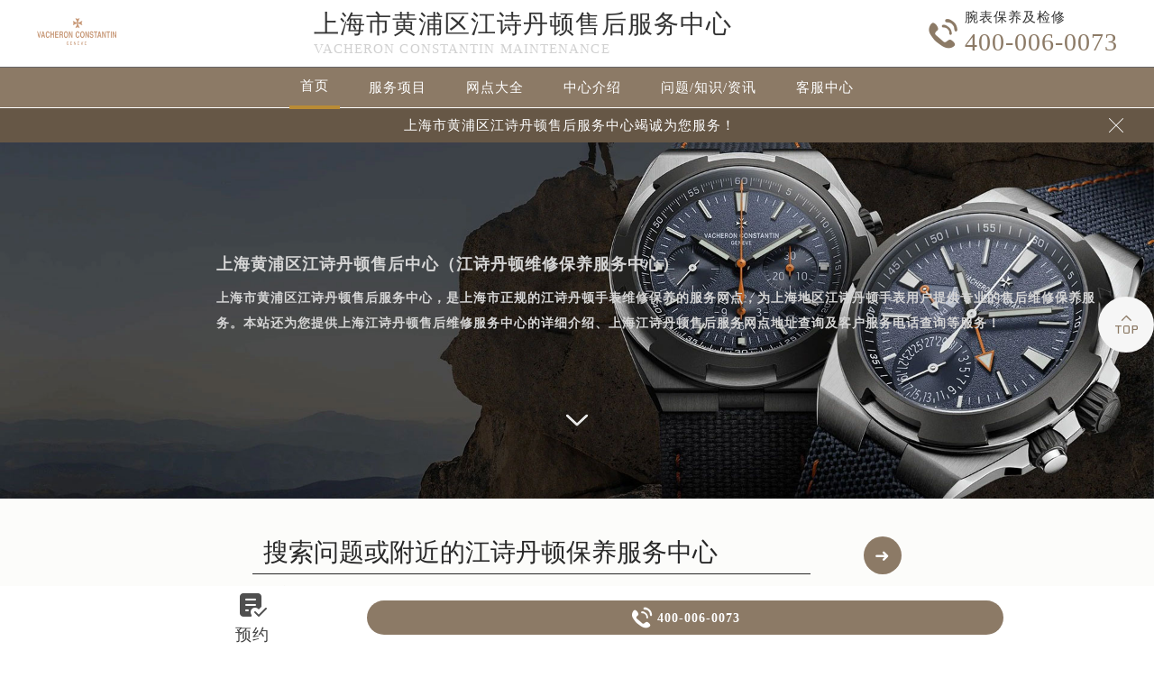

--- FILE ---
content_type: text/html
request_url: http://yswzowf.cn/huangpu/
body_size: 18640
content:
<!DOCTYPE html>
<html>
	<head>
		<meta charset="utf-8">
<!-- 禁止百度转码 -->
<meta http-equiv="Cache-Control" content="no-siteapp">
<!--自适应适配声明-->
<meta name="applicable-device"content="pc,mobile">
		<title>
			上海黄浦区江诗丹顿售后中心（江诗丹顿维修保养服务中心）		</title>
		<meta name="keywords" content="上海市黄浦区江诗丹顿售后服务中心" />
		<meta name="description" content="上海市黄浦区江诗丹顿售后服务中心，是上海市正规的江诗丹顿手表维修保养的服务网点，为上海地区江诗丹顿手表用户提供专业的售后维修保养服务。本站还为您提供上海江诗丹顿售后维修服务中心的详细介绍、上海江诗丹顿售后服务网点地址查询及客户服务电话查询等服务！" />
		<!--无tdk-bannerauto头部开始-->
		<meta name="applicable-device" content="pc,mobile">
		<meta name="location" content="province=上海;city=上海">
		<link type="image/x-icon" href="/skin/Fine/images/baidafeili.ico" />
		<meta name="viewport" content="width=device-width,minimum-scale=1.0,maximum-scale=1.0,user-scalable=no">
		<link rel="stylesheet" href="/skin/Fine/css/iconfont.css" type="text/css" media="screen" />
		<link rel="stylesheet" href="/skin/Fine/css/swiper.min.css" type="text/css" media="screen" />
		<link rel="stylesheet" href="/skin/Fine/css/index.css" type="text/css" media="screen" />
		<script src="/skin/Fine/js/jquery1.7.2.js" type="text/javascript" charset="utf-8"></script>
		<script type="text/javascript" src="/skin/Fine/js/touchslide.js"></script>
		<script type="text/javascript" src="/skin/Fine/js/superslide.js"></script>
		<script src="/skin/Fine/js/swiper.min.js" type="text/javascript" charset="utf-8"></script>
		<script type="text/javascript" src="/skin/Fine/js/zt.js"></script>
	</head>
	<body>
		<header class="header">
			<div class="top">
				<div class="w1200 df flex czjz wrap">
					<div class="top_cen">
						<a href="/"><img src="/skin/Fine/images/logo/jsdd.png" title="上海市黄浦区江诗丹顿维修保养中心"
								alt="上海市黄浦区江诗丹顿售后指定授权网点" /></a>
					</div>
					<div class="top_fl flex wrap column">
						<div class="mdsize"><a href="/bjwxzx/" class="mdsize" title="上海市黄浦区江诗丹顿售后服务中心">上海市黄浦区江诗丹顿售后服务中心</a>
						</div>
						<p class="smsize">Vacheron Constantin maintenance</p>
					</div>
					<div class="topflone1 flex czjz sjshow">
						<span class="icon iconfont">&#xe653;</span>
						<p class="pcshow">菜单</p>
					</div>
					<div class="top_fr flex ydq pcshow">
						<div class="top_frty flex spjz czjz wrap">
							<div class="top_frtya"><span class="hrefTel icon iconfont top_fr001">&#xe6dc;</span>
							</div>
							<div class="top_frtyb flex wrap column">
								<p class="smsize">腕表保养及检修</p><span class="mdsize showTel">400-006-0073</span>
							</div>
						</div>
					</div>
				</div>
			</div>
			<!--导航-->
			<div class="nav">
				<ul class="nav_ul w1200 flex spjz czjz wrap" id="nav_ul_smy">
					<li id="nav_img_smy"><a href="/" class="flex spjz czjz wrap"><img
								src="/skin/Fine/images/logo/pp_tp_baidabai.png" title="上海市黄浦区江诗丹顿维修服务中心"
								alt="上海市黄浦区江诗丹顿售后指定授权网点"></a></li>
					<li class="m"> <a href="/" class="nava smsize" title="首页-江诗丹顿售后服务中心">首页</a> </li>
					<li class="m">
						<a href="/Items/" title="上海市黄浦区江诗丹顿维修服务" class="nava smsize">服务项目</a>
					</li>
					<li class="m">
						<a href="/Network/" title="上海市黄浦区江诗丹顿售后服务中心地址" class="nava smsize">网点大全</a>
					</li>
					<li class="m">
						<a href="/problem/8.html" title="中心介绍-江诗丹顿售后服务中心" class="nava smsize">中心介绍</a>
					</li>
					<li class="m"> <a href="/problem/" title="常见问题-江诗丹顿售后服务中心" class="nava smsize">问题/知识/资讯</a> </li>
					<li class="m">
						<a href="/AddressPhone/" title="江诗丹顿客户服务中心" class="nava smsize">客服中心</a>
					</li>
					<li id="nav_tel_smy"><a class="smsize hrefTel showTel">400-006-0073</a></li>
				</ul>
				<div class="clear"></div>
			</div>
			<!--服务提示开始-->
			<div class="topbtm">
				<div class="topbtmcon flex df czjz">
					<div class=""></div>
					<a href="#visit_process_list_outter" title="上海市黄浦区江诗丹顿售后服务中心">
						<p class="smsize">上海市黄浦区江诗丹顿售后服务中心竭诚为您服务！</p>
					</a>
					<span class="iconfont gbtopbtm"></span>
				</div>
			</div>
			<!--服务提示结束-->
			<div class="clear"></div>
		</header>
		<!--banner图-->
<div class="banner">
    <ul class="pic">
    	<li> 
            <div class="sjpcimg">
            	<img src="/skin/Fine/images/banner.jpg" alt="上海江诗丹顿售后指定授权网点" title="上海江诗丹顿维修服务中心"/>
                <img src="/skin/Fine/images/bannersj.jpg" alt="上海江诗丹顿售后指定授权网点" title="上海江诗丹顿维修服务中心"/>
            </div>
            <div class="w1200">
                <div class="ban_info">
                    <div class="ban_info_top">
                        <h1>上海黄浦区江诗丹顿售后中心（江诗丹顿维修保养服务中心）</h1> <span class="sjshow"> </span> <span class="pcshow"> </span><span class="smsize ban_info_topjia"><strong>上海市黄浦区江诗丹顿售后服务中心，是上海市正规的江诗丹顿手表维修保养的服务网点，为上海地区江诗丹顿手表用户提供专业的售后维修保养服务。本站还为您提供上海江诗丹顿售后维修服务中心的详细介绍、上海江诗丹顿售后服务网点地址查询及客户服务电话查询等服务！</strong></span>
                    </div>
                </div>
            </div>
        </li>
    </ul>
    <a href="#p01" class="xjtwrap">
        <img src="/skin/Fine/images/xjt.png" class="xjt" alt="上海江诗丹顿售后指定授权网点" title="上海江诗丹顿维修服务中心"/>
    </a>
</div>
		<!-- 导航 -->
		<div class="dhwrap">
			<div class="dhcon flex czjz column">
				<div class="topcenimgwrap flex spjz czjz wrap">
					<img src="/skin/Fine/images/logo/jsdd.png" alt="上海市黄浦区江诗丹顿售后指定授权网点" title="上海市黄浦区江诗丹顿维修服务中心" />
				</div>
				<div class="navrel">
					<!-- Swiper -->
					<div class="swiper-jx swiper-nav">
						<div class="swiper-wrapper">
							<div class="swiper-slide">
								<a href="/Items/" title="江诗丹顿维修服务">
									<div class="jximgwrap">
										<img src="/skin/Fine/images/d1.jpg" alt="服务项目-江诗丹顿售后指定授权网点"
											title="服务项目-江诗丹顿售后服务中心">
									</div>
									<h3>服务项目</h3>
								</a>
							</div>
							<div class="swiper-slide">
								<a href="/Network/" title="江诗丹顿售后服务中心地址">
									<div class="jximgwrap">
										<img src="/skin/Fine/images/d3.jpg" alt="网点大全-江诗丹顿售后指定授权网点"
											title="网点大全-江诗丹顿售后服务中心">
									</div>
									<h3>网点大全</h3>
								</a>
							</div>
							<div class="swiper-slide">
								<a href="/problem/" title="常见问题-江诗丹顿售后服务中心">
									<div class="jximgwrap">
										<img src="/skin/Fine/images/d4.jpg" alt="常见问题-江诗丹顿售后指定授权网点"
											title="常见问题-江诗丹顿售后服务中心">
									</div>
									<h3>知识/资讯</h3>
								</a>
							</div>
							<div class="swiper-slide">
								<a href="/problem/8.html" title="中心介绍-江诗丹顿售后服务中心">
									<div class="jximgwrap">
										<img src="/skin/Fine/images/d2.jpg" alt="中心介绍-江诗丹顿售后指定授权网点"
											title="中心介绍-江诗丹顿售后服务中心">
									</div>
									<h3>中心介绍</h3>
								</a>
							</div>
							<div class="swiper-slide">
								<a href="/AddressPhone/" title="江诗丹顿客户服务中心">
									<div class="jximgwrap">
										<img src="/skin/Fine/images/d3.jpg" alt="江诗丹顿售后客户服务中心" title="江诗丹顿客户服务中心">
									</div>
									<h3>联系我们</h3>
								</a>
							</div>
						</div>
						<!-- Add Pagination -->
						<div class="swiper-pagination"></div>
					</div>
					<div class="navinfoo">
						<div class="navone">
							<h3>营业时间</h3>
							<a href="javascript:void(0)" rel="nofollow"
								  class="hrefTel"
								title="客服：8:00-22:00-江诗丹顿维修服务中心">客服：8:00-22:00</a>
							<a href="javascript:void(0)" rel="nofollow"
								  class="hrefTel"
								title="门店：09:00-19:30-江诗丹顿维修服务中心">门店：09:00-19:30</a>
						</div>
						<div class="navone">
							<a href="/AddressPhone/" title="江诗丹顿维修服务中心">联系我们</a>
							<a href="javascript:void(0)" rel="nofollow"
								 
								class="hrefTel showTel" title="400-006-0073-江诗丹顿维修服务中心">400-006-0073</a>
						</div>
					</div>
					<div class="gylj flex czjz spjz">
						<a href="javascript:void(0)" rel="nofollow" class="showzjtc" title="在线预约-江诗丹顿维修服务中心">在线预约</a>
						<a href="/Items/" title="江诗丹顿维修服务">探索更多</a>
					</div>
				</div>
				<img src="/skin/Fine/images/gb.png" class="gbnav" alt="江诗丹顿售后指定授权网点" title="江诗丹顿售后服务中心" />
			</div>
		</div>
		<div class="clear" id="p01"></div>
		<script src="/skin/Fine/js/head.js" type="text/javascript" charset="utf-8"></script>
		<!--无tdk头部结束-->
		<link rel="stylesheet"
			href="http://api.map.baidu.com/library/SearchInfoWindow/1.5/src/SearchInfoWindow_min.css" />
		<div class="lao01">
	<div class="lao01a flex spjz czjz wrap w1200">
    	<div class="lao01a_a flex spjz czjz wrap">
        	<form method="post" id="searchform" class="search-form lao01a_aa flex spjz czjz wrap search_js1" action="/e/search/index.php" onsubmit="return search_check(document.search_js1);">
            	<input value="title,smalltext,newstext,writer" type="hidden" name="show" >
            	<input class="input-keyword lao01a_aa_a mdsize searchInput" value="搜索问题或附近的江诗丹顿保养服务中心" onblur="if(this.value=='') this.value='搜索问题或附近的江诗丹顿保养服务中心';" onfocus="if(this.value=='搜索问题或附近的江诗丹顿保养服务中心') this.value='';" type="text" name="keyboard" id="hd_txtSearch" />
                <div class="lao01a_aa_b flex ydq czjz wrap">
                	<input name="submit" class="search-btn" value="&#10140" type="submit" id="hd_btnSearch" alt="Search" />
                </div>
            </form>
            <div class="lao01a_aa flex spjz czjz wrap">
            	<div class="lao01a_aa_c flex spjz czjz wrap icon iconfont">&#xe62e;</div>
                <div class="lao01a_aa_d flex czjz wrap mdsize">输入您想了解的问题</div>
            </div>
        </div>
    </div>
</div>
		<!--about开始-->
		<div class="bai02">
			<div class="wxtit01 flex spjz czjz wrap column">
				<p class="flex spjz czjz wrap corhuang lgsize">Vacheron Constantin</p>
				<div class="wxtit01a corqianlv">&nbsp;</div>
				<h2 class="wxtit01b flex spjz czjz wrap corhei mdsize">上海市黄浦区江诗丹顿维修服务中心</h2>
			</div>
			<div class="bai02a flex spjz czjz wrap w1200">
				<div class="bai02a_a flex spjz czjz wrap">
					<div class="bai02a_aa flex spjz czjz wrap">
						<img src="/skin/Fine/images/logo/jsdd.png" alt="上海市黄浦区江诗丹顿售后指定授权维修网点" title="上海市黄浦区江诗丹顿维修服务中心" />
					</div>
					<div class="bai02a_ab flex czjz wrap">
						<p class="bai02a_aba smsize"><strong>上海市黄浦区江诗丹顿售后服务中心:提供江诗丹顿（Vacheron Constantin）手表维修保养服务、江诗丹顿维修网点地址查询服务、上海市黄浦区江诗丹顿客户服务电话及中心详细介绍。</strong></p>
						<p class="smsize">上海江诗丹顿售后服务中心电话：400-006-0073，上海市黄浦区江诗丹顿售后服务中心欢迎您的致电!</p>
					</div>
				</div>
				<div class="bai02a_b flex spjz czjz wrap row-reverse">
					<div class="bai02a_bb flex spjz czjz wrap">
						<img src="/skin/Fine/images/bai01.png" alt="上海市黄浦区江诗丹顿售后指定授权维修网点" title="上海市黄浦区江诗丹顿维修服务中心" />
					</div>
					<div class="bai02a_ba flex czjz wrap">
						<p class="bai02a_aba smsize">上海市黄浦区江诗丹顿售后服务中心（上海市黄浦区江诗丹顿保养中心）拥有Vacheron Constantin江诗丹顿手表维修专家30余名，其中高级技术顾问3名、高级技师10名，初级、中级技师10余名，现已形成了全国专业的江诗丹顿维修服务团队。</p>
						<p class="smsize">
							每位对江诗丹顿时计进行保养维修的专业人员都必须对时计本身、时计历史及其拥有者抱有充分的尊重。我们认为每一枚时计，都同它的拥有者一样尊贵。我们保证，您的腕表会得到始终如一的精心保养与维护，保障它的恒久价值与可靠性能得以世代相传。
						</p>
					</div>
				</div>
			</div>
		</div>
		<!--about结束-->
		<!--当前位置-->
		<div class="cjwt04 w1200 flex czjz wrap">
			<div class="p06 smsize">当前位置：<a href="/" title="黄浦区专题页" class="cBlack">首页</a> > <a href="http://yswzowf.cn/huangpu/" class="cBlack" title="黄浦区专题页">黄浦区专题页</a> > 上海江诗丹顿维修中心</div>
		</div>
		<!-- 地图消除 -->
<!--维修流程开始-->
		<!--送修流程开始-->
		<div class="wxtit01 flex spjz czjz wrap column">
	<div class="flex spjz czjz wrap corlv lgsize">PROCESS</div>
    <div class="wxtit01a corqianlv">&nbsp;</div>
    <h2 class="wxtit01b flex spjz czjz wrap corhei mdsize">江诗丹顿售后服务中心送修流程</h2>
</div>  

<div class="fwlc flex spjz czjz wrap">
    <div class="fwlc_left w1200">
        <ul class="fwlc_tab flex df czjz wrap">
            <li class="current flex spjz czjz wrap"><div class="fwlc_tab01yu icon iconfont flex spjz czjz wrap">&#xe608;</div><span class="smsize">到店维修</span></li>
            <li class="line flex spjz czjz wrap"><div class="fwlc_tab01yu icon iconfont flex spjz czjz wrap">&#xe622;</div><span class="smsize">邮寄维修</span></li>
        </ul>
        <div class="clear"></div>
        <div class="pscont visit_tab_content">
            <div class="progress_bar pcshow">
                <div class="progress_bar_current" style="width: 0px;"></div>
                <ul>
                    <li class="current">
                        <div class="intro">
                            <span>步骤一</span>
                            <p>送修准备</p>
                        </div>
                        <span></span> </li>
                    <li class="">
                        <div class="intro">
                            <span>步骤二</span>
                            <p>手表送到门店</p>
                        </div>
                        <span></span> </li>
                    <li class="">
                        <div class="intro">
                            <span>步骤三</span>
                            <p>预检</p>
                        </div>
                        <span></span> </li>
                    <li class="">
                        <div class="intro">
                            <span>步骤四</span>
                            <p>确认服务</p>
                        </div>
                        <span></span> </li>
                    <li class="">
                        <div class="intro">
                            <span>步骤五</span>
                            <p>进入服务流程</p>
                        </div>
                        <span></span> </li>
                    <li class="">
                        <div class="intro">
                            <span>步骤六</span>
                            <p>服务完成</p>
                        </div>
                        <span></span> </li>
                    <li class="">
                        <div class="intro">
                            <span>步骤七</span>
                            <p>短信通知取表</p>
                        </div>
                        <span></span> </li>
                    <li class="">
                        <div class="intro">
                            <span>步骤八</span>
                            <p>取表</p>
                        </div>
                        <span></span> </li>
                </ul>
            </div>
            <div id="visit_process_list_outter" class=" flex spjz czjz wrap">
                <div class="visit_process_list jcarousel-container jcarousel-container-horizontal" style="position: relative; display: block;">
                    <div class="jcarousel-clip jcarousel-clip-horizontal" style="position: relative;">
                        <ul class="jcarousel-list jcarousel-list-horizontal" style="overflow: hidden; position: relative; top: 0px; margin: 0px; padding: 0px; left: 0px; width: 7140px;">
                            <li class="jcarousel-item jcarousel-item-horizontal jcarousel-item-1 jcarousel-item-1-horizontal" jcarouselindex="1">
                                <dl class=" flex spjz czjz wrap">
                                    <dd class="image flex spjz czjz wrap"><img src="/skin/Fine/images/t_1.jpg" alt="预约到店-上海江诗丹顿指定授权维修" title="预约到店-上海江诗丹顿售后服务中心"></dd>
                                    <dt>
                                        <h3 class="mdsize"><span class="mdsize">步骤一：</span>送修准备</h3>
                                        <p class="smsize">销售保修期内：请将您的保修卡和手表，最好同时带上您的发票。</p>
                                        <p class="smsize">非销售保修期：携带江诗丹顿手表即可。</p>
                                    </dt>
                                </dl>
                            </li>
                            <li class="jcarousel-item jcarousel-item-horizontal jcarousel-item-2 jcarousel-item-2-horizontal" jcarouselindex="2">
                                <dl class=" flex spjz czjz wrap">
                                    <dd class="image flex spjz czjz wrap"><img src="/skin/Fine/images/t_2.jpg" alt="前往门店-上海江诗丹顿指定授权维修" title="前往门店-上海江诗丹顿售后服务中心"></dd>
                                    <dt>
                                        <h3 class="mdsize"><span class="mdsize">步骤二：</span>手表送到门店</h3>
                                        <p class="smsize">服务地址</p>
                                        <p class="smsize">服务解表流程</p>
                                    </dt>
                                </dl>
                            </li>
                            <li class="jcarousel-item jcarousel-item-horizontal jcarousel-item-3 jcarousel-item-3-horizontal" jcarouselindex="3">
                                <dl class=" flex spjz czjz wrap">
                                    <dd class="image flex spjz czjz wrap"><img src="/skin/Fine/images/t_3.jpg" alt="预检-上海江诗丹顿指定授权维修" title="预检-上海江诗丹顿售后服务中心"></dd>
                                    <dt>
                                        <h3 class="mdsize"><span class="mdsize">步骤三：</span>预检</h3>
                                        <p class="smsize">专业制表师将对您的手表进行预检，确认手表的问题和所需进行的服务内容。</p>
                                    </dt>
                                </dl>
                            </li>
                            <li class="jcarousel-item jcarousel-item-horizontal jcarousel-item-4 jcarousel-item-4-horizontal" jcarouselindex="4">
                                <dl class=" flex spjz czjz wrap">
                                    <dd class="image flex spjz czjz wrap"><img src="/skin/Fine/images/t_4.jpg" alt="确认服务-上海江诗丹顿指定授权维修" title="确认服务-上海江诗丹顿售后服务中心"></dd>
                                    <dt>
                                        <h3 class="mdsize"><span class="mdsize">步骤四：</span>确认服务</h3>
                                        <p class="smsize">我们的服务专员将告诉您我们的服务方案，一旦您确认维护，您的手表将进入正常维护保养流程，请勿取消此次服务。</p>
                                    </dt>
                                </dl>
                            </li>
                            <li class="jcarousel-item jcarousel-item-horizontal jcarousel-item-5 jcarousel-item-5-horizontal" jcarouselindex="5">
                                <dl class=" flex spjz czjz wrap">
                                    <dd class="image flex spjz czjz wrap"><img src="/skin/Fine/images/t_5.jpg" alt="进入服务流程-上海江诗丹顿指定授权维修" title="进入服务流程-上海江诗丹顿售后服务中心"></dd>
                                    <dt>
                                        <h3 class="mdsize"><span class="mdsize">步骤五：</span>进入服务流程</h3>
                                        <p class="smsize">我们专业的维修师，将根据您手表的问题进行专业的维护保养。</p>
                                    </dt>
                                </dl>
                            </li>
                            <li class="jcarousel-item jcarousel-item-horizontal jcarousel-item-6 jcarousel-item-6-horizontal" jcarouselindex="6">
                                <dl class=" flex spjz czjz wrap">
                                    <dd class="image flex spjz czjz wrap"><img src="/skin/Fine/images/t_6.jpg" alt="服务完成-上海江诗丹顿指定授权维修" title="服务完成-上海江诗丹顿售后服务中心"></dd>
                                    <dt>
                                        <h3 class="mdsize"><span class="mdsize">步骤六：</span>服务完成</h3>
                                        <p class="smsize">所有的维护保养完成后，您的手表还将通过我们的质检流程后方可视为所有服务流程已完成</p>
                                    </dt>
                                </dl>
                            </li>
                            <li class="jcarousel-item jcarousel-item-horizontal jcarousel-item-7 jcarousel-item-7-horizontal" jcarouselindex="7">
                                <dl class=" flex spjz czjz wrap">
                                    <dd class="image flex spjz czjz wrap"><img src="/skin/Fine/images/t_7.jpg" alt="告知顾客-上海江诗丹顿指定授权维修" title="告知顾客-上海江诗丹顿售后服务中心"></dd>
                                    <dt>
                                        <h3 class="mdsize"><span class="mdsize">步骤七：</span>短信通知取表</h3>
                                        <p class="smsize">服务会通过短信通知您前来我们的前台领取手表。</p>
                                    </dt>
                                </dl>
                            </li>
                            <li class="last jcarousel-item jcarousel-item-horizontal jcarousel-item-8 jcarousel-item-8-horizontal" jcarouselindex="8">
                                <dl class=" flex spjz czjz wrap">
                                    <dd class="image flex spjz czjz wrap"><img src="/skin/Fine/images/t_8.jpg" alt="取表完成-上海江诗丹顿指定授权维修" title="取表完成-上海江诗丹顿售后服务中心"></dd>
                                    <dt>
                                        <h3 class="mdsize"><span class="mdsize">步骤八：</span>取表</h3>
                                        <p class="smsize">凭维护保养单取表，如果您的手表涉及费用，请在取表时支付维护保养款项后方可取表。</p>
                                        <p class="smsize">若单据遗失，请您务必及时至服务前台挂失或拨打400服务热线挂失。</p>
                                    </dt>
                                </dl>
                            </li>
                        </ul>
                    </div>
                    <span class="prevBtn jcarousel-prev jcarousel-prev-horizontal jcarousel-prev-disabled jcarousel-prev-disabled-horizontal" disabled="disabled"></span> <span class="nextBtn jcarousel-next jcarousel-next-horizontal"></span> </div>
            </div>
        </div>
        <div class="pscont hidden">
            <div class="progress_bar pcshow">
                <div class="progress_bar_current" style="width: 0px;"></div>
                <ul>
                    <li class="current">
                        <div class="intro">
                            <span>步骤一</span>
                            <p>送修准备</p>
                        </div>
                        <span></span> </li>
                    <li class="">
                        <div class="intro">
                            <span>步骤二</span>
                            <p>快递邮寄</p>
                        </div>
                        <span></span> </li>
                    <li class="">
                        <div class="intro">
                            <span>步骤三</span>
                            <p>门店接收手表</p>
                        </div>
                        <span></span> </li>
                    <li class="">
                        <div class="intro">
                            <span>步骤四</span>
                            <p>预检</p>
                        </div>
                        <span></span> </li>
                    <li class="">
                        <div class="intro">
                            <span>步骤五</span>
                            <p>门店确认付款</p>
                        </div>
                        <span></span> </li>
                    <li class="">
                        <div class="intro">
                            <span>步骤六</span>
                            <p>进入服务流程</p>
                        </div>
                        <span></span> </li>
                    <li class="">
                        <div class="intro">
                            <span>步骤七</span>
                            <p>服务完成</p>
                        </div>
                        <span></span> </li>
                    <li class="">
                        <div class="intro">
                            <span>步骤八</span>
                            <p>手表寄回</p>
                        </div>
                        <span></span> </li>
                </ul>
            </div>
            <div id="visit_process_list_outter">
                <div class="visit_process_list jcarousel-container jcarousel-container-horizontal" style="position: relative; display: block;">
                    <div class="jcarousel-clip jcarousel-clip-horizontal" style="position: relative;">
                        <ul class="jcarousel-list jcarousel-list-horizontal" style="overflow: hidden; position: relative; top: 0px; margin: 0px; padding: 0px; left: 0px; width: 7140px;">
                            <li class="jcarousel-item jcarousel-item-horizontal jcarousel-item-1 jcarousel-item-1-horizontal" jcarouselindex="1">
                                <dl class=" flex spjz czjz wrap">
                                    <dd class="image flex spjz czjz wrap"><img src="/skin/Fine/images/t_21.jpg" alt="送修准备-江诗丹顿指定授权维修" title="送修准备-江诗丹顿售后服务中心"></dd>
                                    <dt>
                                        <h3 class="mdsize"><span class="mdsize">步骤一：</span>送修准备</h3>
                                        <p class="smsize">有效保卡：保内手表需要附上有效保卡，有发票的可以一同附上。江诗丹顿手表情况说明单：请在说明单上注明手表问题及您的联系方式、地址、邮箱地址。请注意手表包装盒不要邮寄，不要使用邮政平邮。</p>
                                    </dt>
                                </dl>
                            </li>
                            <li class="jcarousel-item jcarousel-item-horizontal jcarousel-item-2 jcarousel-item-2-horizontal" jcarouselindex="2">
                                <dl class=" flex spjz czjz wrap">
                                    <dd class="image flex spjz czjz wrap"><img src="/skin/Fine/images/t_22.jpg" alt="邮寄快递-江诗丹顿指定授权维修" title="邮寄快递-江诗丹顿售后服务中心"></dd>
                                    <dt>
                                        <h3 class="mdsize"><span class="mdsize">步骤二：</span>邮寄快递</h3>
                                        <p class="smsize">您可以通过国内正规快递公司将手表送至服务。邮寄地址： 签收人： 服务收邮政编码： 联系电话：</p>
                                        <p class="smsize">地址：</p>
                                        <p class="smsize">注意：邮寄请选择顺丰快递并保价</p>
                                    </dt>
                                </dl>
                            </li>
                            <li class="jcarousel-item jcarousel-item-horizontal jcarousel-item-3 jcarousel-item-3-horizontal" jcarouselindex="3">
                                <dl class=" flex spjz czjz wrap">
                                    <dd class="image flex spjz czjz wrap"><img src="/skin/Fine/images/t_23.jpg" alt="接收腕表-江诗丹顿指定授权维修" title="接收腕表-江诗丹顿售后服务中心"></dd>
                                    <dt>
                                        <h3 class="mdsize"><span class="mdsize">步骤三：</span>接收腕表</h3>
                                        <p class="smsize">服务签收手表后将短信告知您手表的维护保养单号。</p>
                                    </dt>
                                </dl>
                            </li>
                            <li class="jcarousel-item jcarousel-item-horizontal jcarousel-item-4 jcarousel-item-4-horizontal" jcarouselindex="4">
                                <dl class=" flex spjz czjz wrap">
                                    <dd class="image flex spjz czjz wrap"><img src="/skin/Fine/images/t_24.jpg" alt="预检-江诗丹顿指定授权维修" title="预检-江诗丹顿售后服务中心"></dd>
                                    <dt>
                                        <h3 class="mdsize"><span class="mdsize">步骤四：</span>维修师预检手表</h3>
                                        <p class="smsize">我们将对您的江诗丹顿手表进行预检，确认手表的问题和所需进行的。</p>
                                    </dt>
                                </dl>
                            </li>
                            <li class="jcarousel-item jcarousel-item-horizontal jcarousel-item-5 jcarousel-item-5-horizontal" jcarouselindex="5">
                                <dl class=" flex spjz czjz wrap">
                                    <dd class="image flex spjz czjz wrap"><img src="/skin/Fine/images/t_25.jpg" alt="确认付款-江诗丹顿指定授权维修" title="确认付款-江诗丹顿售后服务中心"></dd>
                                    <dt>
                                        <h3 class="mdsize"><span class="mdsize">步骤五：</span>门店确认及付款</h3>
                                        <p class="smsize">1、确认服务手表如需收费或确认，我们将通过邮件或者电话的形式通知您;请在报价单上签字确认后传真给服务。</p>
                                        <p class="smsize">2、付款根据报价单上我公司帐号，汇款至服务。将汇款凭证传真至财务。</p>
                                    </dt>
                                </dl>
                            </li>
                            <li class="jcarousel-item jcarousel-item-horizontal jcarousel-item-6 jcarousel-item-6-horizontal" jcarouselindex="6">
                                <dl class=" flex spjz czjz wrap">
                                    <dd class="image flex spjz czjz wrap"><img src="/skin/Fine/images/t_26.jpg" alt="维修保养-江诗丹顿指定授权维修" title="维修保养-江诗丹顿售后服务中心"></dd>
                                    <dt>
                                        <h3 class="mdsize"><span class="mdsize">步骤六：</span>进入服务流程</h3>
                                        <p class="smsize">我们专业的维修师，将根据您手表的问题进行专业的维护保养。</p>
                                    </dt>
                                </dl>
                            </li>
                            <li class="jcarousel-item jcarousel-item-horizontal jcarousel-item-7 jcarousel-item-7-horizontal" jcarouselindex="7">
                                <dl class=" flex spjz czjz wrap">
                                    <dd class="image flex spjz czjz wrap"><img src="/skin/Fine/images/t_27.jpg" alt="服务完成-江诗丹顿指定授权维修" title="服务完成-江诗丹顿售后服务中心"></dd>
                                    <dt>
                                        <h3 class="mdsize"><span class="mdsize">步骤七：</span>完成服务</h3>
                                        <p class="smsize">所有的维护保养完成后，您的手表还将通过我们的质检流程后方可视为所有服务流程已完成。</p>
                                    </dt>
                                </dl>
                            </li>
                            <li class="jcarousel-item jcarousel-item-horizontal jcarousel-item-8 jcarousel-item-8-horizontal" jcarouselindex="8">
                                <dl class=" flex spjz czjz wrap">
                                    <dd class="image flex spjz czjz wrap"><img src="/skin/Fine/images/t_28.jpg" alt="腕表寄回-江诗丹顿指定授权维修" title="腕表寄回-江诗丹顿售后服务中心"></dd>
                                    <dt>
                                        <h3 class="mdsize"><span class="mdsize">步骤八：</span>手表邮寄返回</h3>
                                        <p class="smsize">工作人员将和您电话确认邮寄地址，并邮寄返回您的手表。</p>
                                    </dt>
                                </dl>
                            </li>
                        </ul>
                    </div>
                    <span class="prevBtn jcarousel-prev jcarousel-prev-horizontal"></span> <span class="nextBtn jcarousel-next jcarousel-next-horizontal"></span> </div>
            </div>
        </div>
    </div>
</div>    
<div class="clear"></div>
		<!--送修流程结束-->
		<!--维修流程结束-->
		<div class="ab08">
			<div class="ab08a">
				<img src="/skin/Fine/images/ls0501.jpg" class="pcshow" alt="上海市黄浦区江诗丹顿售后指定授权维修网点" title="上海市黄浦区江诗丹顿维修服务中心" />
				<img src="/skin/Fine/images/ls0501sj.jpg" class="sjshow" alt="上海市黄浦区江诗丹顿售后指定授权维修网点" title="上海市黄浦区江诗丹顿维修服务中心" />
			</div>
			<div class="ab08b">
				<div class="ab08b_a w1200 flex czjz wrap">
					<div class="wxtit01 flex spjz czjz wrap column">
						<div class="flex spjz czjz wrap corlv lgsize">SERVICE</div>
						<div class="wxtit01a corqianlv">&nbsp;</div>
						<h2 class="wxtit01b flex spjz czjz wrap corbai mdsize">上海市黄浦区江诗丹顿维修服务</h2>
					</div>
					<div class="lao03 flex spjz czjz wrap">
						<p class="smsize flex spjz czjz wrap">
							上海市黄浦区江诗丹顿售后服务中心（上海市黄浦区江诗丹顿保养中心）,为您提供最全的江诗丹顿维修服务/维修保养项目/配件更换服务/特色服务及需求定制服务。</p>
						<p class="smsize flex spjz czjz wrap">
							为保障上海·江诗丹顿手表用户的维修保养服务体验,请将您的需求参考以下选项发送给上海市黄浦区江诗丹顿售后服务中心（上海市黄浦区江诗丹顿保养中心）的在线客服根据您的不同需求，客服将为您安排专业的修表技师进行一对一的上海市黄浦区江诗丹顿手表维修诊断服务！</p>
					</div>
				</div>
			</div>
		</div>

		<!--服务项目-->
		<div class="lao05 flex spjz czjz wrap">
	<div class="wxtit01 flex spjz czjz wrap column">
        <div class="flex spjz czjz wrap corlv lgsize">SERVICE</div>
        <div class="wxtit01a corqianlv">&nbsp;</div>
        <h2 class="wxtit01b flex spjz czjz wrap corhei mdsize">上海江诗丹顿售后服务中心服务项目</h2>
    </div> 
    <div class="lao05a flex df czjz wrap w1200">
    	<div class="lao05aa flex spjz czjz wrap">
        	<div class="lao05aa_a lao05aa_b">
            	<h3 class="mdsize flex spjz czjz wrap"><span class="lao05aa_aa">01</span><span class="lao05aa_ab mdsize">江诗丹顿维修项目</span></h3>
                <p class="flex czjz wrap">
                	<span>走快、走慢、停走、偷停、进水、起雾（水汽、雾气）、进灰、生锈、磕碰、意外摔坏等导致的破碎、裂痕、划痕、断开、摔停</span>
</p>
            </div>
            <div class="lao05aa_a">
            	<h3 class="mdsize flex spjz czjz wrap"><span class="lao05aa_aa">02</span><span class="lao05aa_ab mdsize">江诗丹顿保养项目</span></h3>
                <p class="flex czjz wrap">
                    <span>全面保养、抛光打磨翻新、局部抛光、机芯保养、洗油换油</span>
				</p>
            </div>
        </div>
        <div class="lao05ab flex spjz czjz column wrap pcshow">
        	<img src="/skin/Fine/images/lao01.png" alt="江诗丹顿指定授权维修" title="江诗丹顿售后服务中心"/>
        </div>
        <div class="lao05ac flex spjz czjz wrap">
        	<div class="lao05aa_a lao05aa_b">
            	<h3 class="mdsize flex spjz czjz wrap"><span class="lao05aa_aa">03</span><span class="lao05aa_ab mdsize">江诗丹顿配件更换服务</span></h3>
                <p class="flex czjz wrap">
                	<span>表扣、表带、表节、表圈（圈口）表盘、表冠、后盖、底盖、指针（时针分针秒针）、商标/logo、刻度、表蒙/玻璃/表面/镜面/表盖、防水圈、机芯配件、螺丝</span>
</p>
            </div>
            <div class="lao05aa_a">
            	<h3 class="mdsize flex spjz czjz wrap"><span class="lao05aa_aa">04</span><span class="lao05aa_ab mdsize">江诗丹顿特色服务及定制</span></h3>
                <p class="flex czjz wrap">
                    <span>真伪鉴定、消磁、调试校准、走时检测、防水检测、机芯检测、表带定制、镶钻刻字</span>
				</p>
            </div>
        </div>
        <div class="lao05ab flex spjz czjz wrap sjshow">
        	<img src="/skin/Fine/images/lao01.png" alt="上海江诗丹顿指定授权维修" title="上海江诗丹顿售后服务中心"/>
        </div>
    </div>
</div>


		<!--检修流程开始-->
		<!--检修流程开始-->
		<div class="wxtit01 flex spjz czjz wrap column">
	<div class="flex spjz czjz wrap corlv lgsize">PROCESS</div>
    <div class="wxtit01a corqianlv">&nbsp;</div>
    <h2 class="wxtit01b flex spjz czjz wrap corhei mdsize">江诗丹顿保养维修流程</h2>
</div>  
<div class="zh08 flex spjz czjz wrap w1200">
    <div id="tabBozyx" class="tabBozyx">
        <div class="bd">
            <ul>
                <li class="flex df czjz wrap">
                    <div class="zh08b flex spjz czjz wrap column">
                    	<div class="wxtit08 flex spjz czjz wrap column">
                            <h3 class="mdsize flex spjz czjz wrap">步骤一： 诊断与拆卸</h3>
                            <!--<div class="wxtit08a">&nbsp;</div>-->
                            <div class="wxtit08b flex czjz wrap smsize">
                            	功能诊断<br />
                                将机芯从表壳移出<br />
                                机芯全面拆卸<br />
                                所有机芯零件清洁<br />
                                表壳全面拆卸
                            </div>
                        </div> 
                    </div>
                    <div class="zh08a flex spjz czjz wrap">
                        <img src="/skin/Fine/images/da36.jpg" class="pcshow" alt="上海江诗丹顿指定授权维修" title="上海江诗丹顿售后服务中心"/>
                        <img src="/skin/Fine/images/da36sj.jpg" class="sjshow" alt="上海江诗丹顿指定授权维修" title="上海江诗丹顿售后服务中心"/>
                    </div>
                </li>
            </ul>
            <ul>
                <li class="flex df czjz wrap">				
                    <div class="zh08b flex spjz czjz wrap column">
                    	<div class="wxtit08 flex spjz czjz wrap column">
                            <h3 class="mdsize flex spjz czjz wrap">步骤二： 组装与设定</h3>
                            <!--<div class="wxtit08a">&nbsp;</div>-->
                            <div class="wxtit08b flex czjz wrap smsize">
                            	零件更换（如有需要）<br />
                                为所有零件上润滑剂<br />
                                机芯重新组装<br />
                                运作功能校准和检测
                            </div>
                        </div> 
                    </div>
                    <div class="zh08a flex spjz czjz wrap">
                        <img src="/skin/Fine/images/da37.jpg" class="pcshow" alt="上海江诗丹顿指定授权维修" title="上海江诗丹顿售后服务中心"/>
                        <img src="/skin/Fine/images/da37sj.jpg" class="sjshow" alt="上海江诗丹顿指定授权维修" title="上海江诗丹顿售后服务中心"/>
                    </div>
                </li>
            </ul>
            <ul>
                <li class="flex df czjz wrap">				
                    <div class="zh08b flex spjz czjz wrap column">
                    	<div class="wxtit08 flex spjz czjz wrap column">
                            <h3 class="mdsize flex spjz czjz wrap">步骤三： 表壳、表扣与表链保养</h3>
                            <!--<div class="wxtit08a">&nbsp;</div>-->
                            <div class="wxtit08b flex czjz wrap smsize">
                            	表壳与表链/表扣清洁<br />
                                表壳与表链/表扣抛光<br />
                                密封垫圈更换<br />
                                表壳重新组装
                            </div>
                        </div> 
                    </div>
                    <div class="zh08a flex spjz czjz wrap">
                        <img src="/skin/Fine/images/da38.jpg" class="pcshow" alt="上海江诗丹顿指定授权维修" title="上海江诗丹顿售后服务中心"/>
                        <img src="/skin/Fine/images/da38sj.jpg" class="sjshow" alt="上海江诗丹顿指定授权维修" title="上海江诗丹顿售后服务中心"/>
                    </div>
                </li>
            </ul>
            <ul>
                <li class="flex df czjz wrap">				
                    <div class="zh08b flex spjz czjz wrap column">
                    	<div class="wxtit08 flex spjz czjz wrap column">
                            <h3 class="mdsize flex spjz czjz wrap">步骤四： 将机芯装入表壳并进行检测</h3>
                            <!--<div class="wxtit08a">&nbsp;</div>-->
                            <div class="wxtit08b flex czjz wrap smsize">
                            	指针与表盘定位<br />
                                将机芯装入表壳<br />
                                防水性能检测<br />
                                精准度与摆陀振幅检测（0h/24h）<br />
                                走时差率测量<br />
                                所有功能检测<br />
                                动力储存检测<br />
                                - 最终外观检查 
                            </div>
                        </div> 
                    </div>
                    <div class="zh08a flex spjz czjz wrap">
                        <img src="/skin/Fine/images/da39.jpg" class="pcshow" alt="上海江诗丹顿指定授权维修" title="上海江诗丹顿售后服务中心"/>
                        <img src="/skin/Fine/images/da39sj.jpg" class="sjshow" alt="上海江诗丹顿指定授权维修" title="上海江诗丹顿售后服务中心"/>
                    </div>
                </li>
            </ul>
        </div>
        <div class="hd flex spjz czjz wrap">
            <ul class="flex spjz czjz wrap"></ul>
        </div>
    </div></div> 
		<!--检修流程结束-->
		<!--检修流程结束-->
		<!--中心环境开始-->
		<div class="wxtit01 flex spjz czjz wrap column">
	<div class="flex spjz czjz wrap corlv lgsize">ENVIRONMENT</div>
    <div class="wxtit01a corqianlv">&nbsp;</div>
    <h2 class="wxtit01b flex spjz czjz wrap corhei mdsize">上海江诗丹顿售后服务中心服务环境</h2>
</div>  
<div class="huanjin_cont flex df czjz wrap w1200">
	<div class="huanjin_left">
        <ul class="flex df czjz wrap tab-hd">
            <li class="on"><div class="bor flex spjz czjz wrap column"><span>宾客接待区</span><p>Reception area</p></div></li>
            <li><div class="bor flex spjz czjz wrap column"><span>VIP服务区</span><p>VIP service</p></div></li>
            <li><div class="bor flex spjz czjz wrap column"><span>客服区</span><p>Customer service</p></div></li>
            <li><div class="bor flex spjz czjz wrap column"><span>打磨区</span><p>Polished area</p></div></li>
            <li><div class="bor flex spjz czjz wrap column"><span>宾客休息区</span><p>Rest area</p></div></li>
            <li><div class="bor flex spjz czjz wrap column"><span>茶点区</span><p>Refreshments</p></div></li>
        </ul>
    </div>
    <div class="huanjin_right">
        <ul class="tab-bd">
            <li class="flex spjz czjz wrap"><img src="/skin/Fine/images/huanjin1.jpg" alt="上海江诗丹顿指定授权维修" title="上海江诗丹顿售后服务中心"></li>
            <li class="flex spjz czjz wrap"><img src="/skin/Fine/images/huanjin2.jpg" alt="上海江诗丹顿指定授权维修" title="上海江诗丹顿售后服务中心"></li>
            <li class="flex spjz czjz wrap"><img src="/skin/Fine/images/huanjin3.jpg" alt="上海江诗丹顿指定授权维修" title="上海江诗丹顿售后服务中心"></li>
            <li class="flex spjz czjz wrap"><img src="/skin/Fine/images/huanjin4.jpg" alt="上海江诗丹顿指定授权维修" title="上海江诗丹顿售后服务中心"></li>
            <li class="flex spjz czjz wrap"><img src="/skin/Fine/images/huanjin5.jpg" alt="上海江诗丹顿指定授权维修" title="上海江诗丹顿售后服务中心"></li>
            <li class="flex spjz czjz wrap"><img src="/skin/Fine/images/huanjin6.jpg" alt="上海江诗丹顿指定授权维修" title="上海江诗丹顿售后服务中心"></li>
        </ul>
    </div>
</div>

		<!--中心环境结束-->
		<!--技师开始-->
		<div class="lao04 flex spjz czjz wrap">
	<div class="wxtit01 flex spjz czjz wrap column">
        <div class="flex spjz czjz wrap corlv lgsize">TEAM</div>
        <div class="wxtit01a corqianlv">&nbsp;</div>
        <h2 class="wxtit01b flex spjz czjz wrap corhei mdsize">上海江诗丹顿售后服务中心技师团队</h2>
    </div> 
    <div class="lao04a flex df czjz wrap w1200">
    	<div class="lao04a_a">
        	<img src="/skin/Fine/images/ls06.jpg" alt="凯罗尔·切尔西-上海市江诗丹顿售后服务中心" title="凯罗尔·切尔西-上海市江诗丹顿售后服务中心"/>
        	<div class="lao04a_aa">
            	<h3 class="mdsize">凯罗尔·切尔西</h3>
                <p class="smsize">资深江诗丹顿技师<br/>是上海江诗丹顿售后服务中心<br/>(江诗丹顿维修保养中心)<br/>
                的高级技师之一<br/>Shanghai Vacheron Constantin Maintain center</p>
                <div class="lao04a_ab flex spjz czjz wrap">
                	<div class="lao04a_aba smsize icon iconfont">&#xe62e;</div>
                    <strong class="lao04a_abb smsize"><a href="/huangpu/" title="上海市江诗丹顿售后服务中心" style="color:#ffffff">上海市黄浦区江诗丹顿维修</a></strong>
                </div>
            </div>
        </div>
        <div class="lao04a_a">
        	<img src="/skin/Fine/images/ls07.jpg" alt="达芙妮·克劳迪娅-上海市江诗丹顿售后服务中心" title="达芙妮·克劳迪娅-上海市江诗丹顿售后服务中心"/>
        	<div class="lao04a_aa">
            	<h3 class="mdsize">达芙妮·克劳迪娅</h3>
                <p class="smsize">资深江诗丹顿技师<br/>是上海江诗丹顿售后服务中心<br/>(江诗丹顿维修保养中心)<br/>
                的高级技师之一<br/>Shanghai Vacheron Constantin Maintain center</p>
                <div class="lao04a_ab flex spjz czjz wrap">
                	<div class="lao04a_aba smsize icon iconfont">&#xe62e;</div>
                    <strong class="lao04a_abb smsize"><a href="/xuhui/" title="上海市江诗丹顿售后服务中心" style="color:#ffffff">上海市徐汇区江诗丹顿维修</a></strong>
                </div>
            </div>
        </div>
        <div class="lao04a_a">
        	<img src="/skin/Fine/images/ls08.jpg" alt="杰登·奥斯卡里昂-上海江诗丹顿售后服务中心" title="杰登·奥斯卡里昂-上海江诗丹顿售后服务中心"/>
        	<div class="lao04a_aa">
            	<h3 class="mdsize">杰登·奥斯卡里昂</h3>
                <p class="smsize">资深江诗丹顿技师<br/>是上海江诗丹顿售后服务中心<br/>(江诗丹顿维修保养中心)<br/>
                的高级技师之一<br/>Shanghai Vacheron Constantin Maintain center</p>
                <div class="lao04a_ab flex spjz czjz wrap">
                	<div class="lao04a_aba smsize icon iconfont">&#xe62e;</div>
                    <strong class="lao04a_abb smsize"><a href="/changning/" title="上海江诗丹顿售后服务中心" style="color:#ffffff">上海长宁区江诗丹顿维修</a></strong>
                </div>
            </div>
        </div>
        <div class="lao04a_a">
        	<img src="/skin/Fine/images/ls09.jpg" alt="查尔斯·彼得艾伯特-上海江诗丹顿售后服务中心" title="查尔斯·彼得艾伯特-上海江诗丹顿售后服务中心"/>
        	<div class="lao04a_aa">
            	<h3 class="mdsize">查尔斯·彼得艾伯特</h3>
                <p class="smsize">资深江诗丹顿技师<br/>是上海江诗丹顿维修服务中心<br/>(江诗丹顿维修保养中心)<br/>
                的高级技师之一<br/>Shanghai Vacheron Constantin Maintain center</p>
                <div class="lao04a_ab flex spjz czjz wrap">
                	<div class="lao04a_aba smsize icon iconfont">&#xe62e;</div>
                    <strong class="lao04a_abb smsize"><a href="/jingan/" title="上海江诗丹顿售后服务中心" style="color:#ffffff">上海>静安区江诗丹顿维修</a></strong>
                </div>
            </div>
        </div>
        <div class="lao04a_a">
        	<img src="/skin/Fine/images/ls10.jpg" alt="安尼塔·阿普里尔-上海白云区江诗丹顿售后服务中心" title="安尼塔·阿普里尔-上海白云区江诗丹顿售后服务中心"/>
        	<div class="lao04a_aa">
            	<h3 class="mdsize">安尼塔·阿普里尔</h3>
                <p class="smsize">资深江诗丹顿技师<br/>是上海江诗丹顿维修服务中心<br/>(江诗丹顿维修保养中心)<br/>
                的高级技师之一<br/>Shanghai Vacheron Constantin Maintain center</p>
                <div class="lao04a_ab flex spjz czjz wrap">
                	<div class="lao04a_aba smsize icon iconfont">&#xe62e;</div>
                    <strong class="lao04a_abb smsize"><a href="/putuo/" title="上海江诗丹顿售后服务中心" style="color:#ffffff">上海普陀区江诗丹顿维修</a></strong>
                </div>
            </div>
        </div>
        <div class="lao04a_a">
        	<img src="/skin/Fine/images/ls11.jpg" alt="贝亚特·布兰奇-上海江诗丹顿售后服务中心" title="贝亚特·布兰奇-上海江诗丹顿售后服务中心"/>
        	<div class="lao04a_aa">
            	<h3 class="mdsize">贝亚特·布兰奇</h3>
                <p class="smsize">资深江诗丹顿技师<br/>是上海江诗丹顿维修服务中心<br/>(江诗丹顿维修保养中心)<br/>
                的高级技师之一<br/>Shanghai Vacheron Constantin Maintain center</p>
                                <div class="lao04a_ab flex spjz czjz wrap">
                	<div class="lao04a_aba smsize icon iconfont">&#xe62e;</div>
                    <strong class="lao04a_abb smsize"><a href="/hongkou/" title="上海江诗丹顿售后服务中心" style="color:#ffffff">上海虹口区江诗丹顿维修</a></strong>
                </div>
            </div>
        </div>
        <div class="lao04a_a">
        	<img src="/skin/Fine/images/ls12.jpg" alt="卡罗琳·卡桑德拉-上海江诗丹顿售后服务中心" title="卡罗琳·卡桑德拉-上海江诗丹顿售后服务中心"/>
        	<div class="lao04a_aa">
            	<h3 class="mdsize">卡罗琳·卡桑德拉</h3>
                <p class="smsize">资深江诗丹顿技师<br/>是上海江诗丹顿保养服务中心<br/>(江诗丹顿维修保养中心)<br/>
                的高级技师之一<br/>Shanghai Vacheron Constantin Maintain center</p>
                <div class="lao04a_ab flex spjz czjz wrap">
                	<div class="lao04a_aba smsize icon iconfont">&#xe62e;</div>
                    <strong class="lao04a_abb smsize"><a href="/yangpu/" title="上海江诗丹顿售后服务中心" style="color:#ffffff">上海杨浦区江诗丹顿维修</a></strong>
                </div>
            </div>
        </div>
        <div class="lao04a_a">
        	<img src="/skin/Fine/images/ls13.jpg" alt="辛迪·克莱门特-上海江诗丹顿售后服务中心" title="辛迪·克莱门特-上海江诗丹顿售后服务中心"/>
        	<div class="lao04a_aa">
            	<h3 class="mdsize">辛迪·克莱门特</h3>
                <p class="smsize">资深江诗丹顿技师<br/>是上海江诗丹顿保养服务中心<br/>(江诗丹顿维修保养中心)<br/>
                的高级技师之一<br/>Shanghai Vacheron Constantin Maintain center</p>
                <div class="lao04a_ab flex spjz czjz wrap">
                	<div class="lao04a_aba smsize icon iconfont">&#xe62e;</div>
                    <strong class="lao04a_abb smsize"><a href="/pdx/" title="上海江诗丹顿售后服务中心" style="color:#ffffff">上海浦东新区江诗丹顿维修</a></strong>
                </div>
            </div>
        </div>
    </div>    
    <div class="lao04b flex spjz czjz wrap">
    	<a href="/AddressPhone/" class="smsize">查看更多</a>
    </div>
</div>
		<!--技师结束-->
		<div class="ab08">
			<div class="ab08a">
				<img src="/skin/Fine/images/ls05.jpg" class="pcshow" alt="上海市黄浦区江诗丹顿售后指定授权维修网点" title="上海市黄浦区江诗丹顿维修服务中心" />
				<img src="/skin/Fine/images/ls05sj.jpg" class="sjshow" alt="上海市黄浦区江诗丹顿售后指定授权维修网点" title="上海市黄浦区江诗丹顿维修服务中心" />
			</div>
			<div class="ab08b">
				<div class="ab08b_a w1200 flex czjz wrap">
					<div class="wxtit01 flex spjz czjz wrap column">
						<div class="flex spjz czjz wrap corlv lgsize">PROCESS</div>
						<div class="wxtit01a corqianlv">&nbsp;</div>
						<h2 class="wxtit01b flex spjz czjz wrap corbai mdsize">上海市黄浦区江诗丹顿售后服务中心延保条款</h2>
					</div>
					<div class="lao03 flex spjz czjz wrap">
						<p class="smsize">我们的技术部门在维修江诗丹顿（Vacheron Constantin）作品时非常谨慎。每一次维修，我们的维修服务中心都会为您提供两年的维修保证。此保证涵盖人工费用和备件，不同于您购买腕表时获得的上海市黄浦区江诗丹顿（Vacheron Constantin）国际保修服务。</p>
						<p class="smsize">任何由事故、不当处理、错误使用（撞击、碰撞、将非防水腕表置于潮湿环境等）、修改、操作进行的维修而造成的问题，均不在此保证范围之内。</p>
					</div>
				</div>
			</div>
		</div>
		<!--评价开始-->
		<!--评论模块-->
		<!--评价开始-->
<div class="lao07 flex spjz czjz wrap">
	<div class="wxtit01 flex spjz czjz wrap column">
        <div class="flex spjz czjz wrap corhuang lgsize">EVALUATE</div>
        <div class="wxtit01a corqianlv">&nbsp;</div>
        <h2 class="wxtit01b flex spjz czjz wrap corhei mdsize">来自 <span id="num1" class="mdsize">42860</span> 位上海江诗丹顿售后服务中心客户的真实评价</h2>
        <div class="pjtopxj flex spjz czjz">
            <div class="pjtopxjsp">
                <span class="icon iconfont">&#xe74e;</span>
                <span class="icon iconfont">&#xe74e;</span>
                <span class="icon iconfont">&#xe74e;</span>
                <span class="icon iconfont">&#xe74e;</span>
                <span class="icon iconfont">&#xe74e;</span>
            </div>
            <span class="smsize">5.0</span>
            <span class="smsize">综合客户满意度评分</span>
        </div>
    </div> <div class="lao07a flex df czjz wrap swiper-jxpj">
    	<div class="pjcon swiper-wrapper w1200">
			<div class="pjone flex spjz baseline swiper-slide">
				<div class="pjtx">
					<img src="/skin/Fine/images/tx1.png" class="tx1img" alt="熊宝宝-用户-上海江诗丹顿售后中心" title="熊宝宝-用户-上海江诗丹顿售后服务中心"/>
					<img src="/skin/Fine/images/v.png" alt="熊宝宝-用户-江诗丹顿售后中心" title="熊宝宝-用户-上海江诗丹顿售后服务中心"/>
				</div>
				<div class="pjrel">
					<div class="pjreltop flex column">
						<div class="pjrelnc flex czjz">
							<span class="smsize">熊宝宝</span>
							<span>Lv6</span>
						</div>
						<div class="pjrelxj flex">
							<span class="icon iconfont">&#xe63e;</span>
							<span class="icon iconfont">&#xe63e;</span>
							<span class="icon iconfont">&#xe63e;</span>
							<span class="icon iconfont">&#xe63e;</span>
							<span class="icon iconfont">&#xe63e;</span>
						</div>
					</div>
					<div class="pjrelinfo">
						<p class="smsize">我的手表买了很多年了一直没做过保养，找了好久选了上海这家江诗丹顿售后服务中心，进来感觉环境很舒适，服务人员态度很随和很专业。做完保养手表走时也很精准，外观也是焕然一新。收费方面也是很合理，并且师傅还细心地告知了一些使用的注意事项。很愉快的一次消费体验。</p>
					</div>
					<div class="pjrelimg pjrellb">
						<div class="swiper-wrapper">
							<div class="swiper-slide">
								<img src="/skin/Fine/images/t11.jpg" alt="图1-熊宝宝-用户-上海江诗丹顿售后中心" title="图1-熊宝宝-用户-上海江诗丹顿售后服务中心"/>
							</div>
							<div class="swiper-slide">
								<img src="/skin/Fine/images/t12.jpg" alt="图2-熊宝宝-用户-上海江诗丹顿售后中心" title="图2-熊宝宝-用户-上海江诗丹顿售后服务中心"/>
							</div>
							<div class="swiper-slide">
								<img src="/skin/Fine/images/t13.jpg" alt="图3-熊宝宝-用户-上海江诗丹顿售后中心" title="图3-熊宝宝-用户-上海江诗丹顿售后服务中心"/>
							</div>
							<div class="swiper-slide">
								<img src="/skin/Fine/images/t14.jpg" alt="图4-熊宝宝-用户-上海江诗丹顿售后中心" title="图4-熊宝宝-用户-上海江诗丹顿售后服务中心"/>
							</div>
							<div class="swiper-slide">
								<img src="/skin/Fine/images/t15.jpg" alt="图5-熊宝宝-用户-上海江诗丹顿售后中心" title="图5-熊宝宝-用户-上海江诗丹顿售后服务中心"/>
							</div>
						</div>
					</div>
					<div class="pjrelelse flex df czjz">
						<div class="pjrellsfl">
									<span class="smsize">更新于<font class="smsize timemiao">四天前</font></span>
							<span class="smsize">上海江诗丹顿售后服务中心</span>
						</div>
						<div class="pjrellsfr">

							<span class="smsize">赞(2648)</span>
							<span class="smsize">回应(564)</span>
						</div>
					</div>
				</div>
			</div>
			<div class="pjone flex spjz baseline swiper-slide">
				<div class="pjtx">
					<img src="/skin/Fine/images/tx2.png" class="tx2img" alt="平常心-用户-上海江诗丹顿售后中心" title="平常心-用户-上海江诗丹顿售后服务中心"/>
					<img src="/skin/Fine/images/v.png" alt="平常心-用户-上海江诗丹顿售后中心" title="平常心-用户-上海江诗丹顿售后服务中心"/>
				</div>
				<div class="pjrel">
					<div class="pjreltop flex column">
						<div class="pjrelnc flex czjz">
							<span class="smsize">平常心</span>
							<span>Lv6</span>
						</div>
						<div class="pjrelxj flex">
							<span class="icon iconfont">&#xe63e;</span>
							<span class="icon iconfont">&#xe63e;</span>
							<span class="icon iconfont">&#xe63e;</span>
							<span class="icon iconfont">&#xe63e;</span>
							<span class="icon iconfont">&#xe63e;</span>
						</div>
					</div>
					<div class="pjrelinfo">
						<p class="smsize">手表脏了清洗，来了一看原来这个江诗丹顿售后服务中心是我朋友一直就来的店。平时她江诗丹顿手表的保养维护换电池一直在这家店，提前预约好，逛街顺便就来了。进门接待问询，然后进到客户服务区，把表给师傅，如果换电池，立等可取。清洗手表，给师傅就行，休息区休息，喝水，好了取上手表，查看一下，填好表格，还有2年延保服务，特别正规化。</p>
					</div>
					<div class="pjrelimg pjrellb">
						<div class="swiper-wrapper">
							<div class="swiper-slide">
								<img src="/skin/Fine/images/t21.jpg" alt="图1-平常心-用户-上海江诗丹顿售后中心" title="图1-平常心-用户-上海江诗丹顿售后服务中心"/>
							</div>
							<div class="swiper-slide">
								<img src="/skin/Fine/images/t22.jpg" alt="图2-平常心-用户-上海江诗丹顿售后中心" title="图2-平常心-用户-上海江诗丹顿售后服务中心"/>
							</div>
							<div class="swiper-slide">
								<img src="/skin/Fine/images/t23.jpg" alt="图3-平常心-用户-上海江诗丹顿售后中心" title="图3-平常心-用户-上海江诗丹顿售后服务中心"/>
							</div>
						</div>
					</div>
					<div class="pjrelelse flex df czjz">
						<div class="pjrellsfl">
                        	<span class="smsize">更新于<font class="smsize timemiao">九天前</font></span>
							<span class="smsize">上海江诗丹顿售后服务中心</span>
						</div>
						<div class="pjrellsfr">
							<span class="smsize">赞(1200)</span>
							<span class="smsize">回应(40)</span>
						</div>
					</div>
				</div>
			</div>
			<div class="pjone flex spjz baseline swiper-slide">
				<div class="pjtx">
					<img src="/skin/Fine/images/tx3.png" class="tx3img" alt="na861107-用户-上海江诗丹顿售后中心" title="na861107-用户-上海江诗丹顿售后服务中心"/>
					<img src="/skin/Fine/images/v.png" alt="na861107-用户-上海江诗丹顿售后中心" title="na861107-用户-上海江诗丹顿售后服务中心"/>
				</div>
				<div class="pjrel">
					<div class="pjreltop flex column">
						<div class="pjrelnc flex czjz">
							<span class="smsize">na861107</span>
							<span>Lv7</span>
						</div>
						<div class="pjrelxj flex">
							<span class="icon iconfont">&#xe63e;</span>
							<span class="icon iconfont">&#xe63e;</span>
							<span class="icon iconfont">&#xe63e;</span>
							<span class="icon iconfont">&#xe63e;</span>
							<span class="icon iconfont">&#xe63e;</span>
						</div>
					</div>
					<div class="pjrelinfo">
						<p class="smsize">最近我的江诗丹顿手表走的有些不准，搜了一下，上海这家江诗丹顿售后服务中心好像口碑不错，今天特意来这边找这家店给看看。这家店挺好找的，就在万菱汇旁边。接待我的服务人员很热情，店里有不少检测仪器，师傅帮我检查了一下手表，问题不大，很快就调试好了，还免费帮我的手表做了清洁和防水测试，都没问题，很专业。收费也很合理，非常不错的一次体验。</p>
					</div>
					<div class="pjrelimg pjrellb">
						<div class="swiper-wrapper">
							<div class="swiper-slide">
								<img src="/skin/Fine/images/t31.jpg" alt="图1-na861107-用户-上海江诗丹顿售后中心" title="图1-na861107-用户-上海江诗丹顿售后服务中心"/>
							</div>
							<div class="swiper-slide">
								<img src="/skin/Fine/images/t32.jpg" alt="图2-na861107-用户-上海江诗丹顿售后中心" title="图2-na861107-用户-上海江诗丹顿售后服务中心"/>
							</div>
							<div class="swiper-slide">
								<img src="/skin/Fine/images/t33.jpg" alt="图3-na861107-用户-上海江诗丹顿售后中心" title="图3-na861107-用户-上海江诗丹顿售后服务中心"/>
							</div>
						</div>
					</div>
					<div class="pjrelelse flex df czjz">
						<div class="pjrellsfl">
                        		<span class="smsize">更新于<font class="smsize timemiao">六天前</font></span>
							<span class="smsize">上海江诗丹顿维修服务中心</span>
						</div>
						<div class="pjrellsfr">
							<span class="smsize">赞(8)</span>
							<span class="smsize">回应(1)</span>
						</div>
					</div>
				</div>
			</div>
			<div class="pjone flex spjz baseline swiper-slide">
				<div class="pjtx">
					<img src="/skin/Fine/images/tx4.png" class="tx4img" alt="暖冬-用户-上海江诗丹顿售后中心" title="暖冬-用户-上海江诗丹顿售后服务中心"/>
					<img src="/skin/Fine/images/v.png" alt="暖冬-用户-上海江诗丹顿售后中心" title="暖冬-用户-上海江诗丹顿售后服务中心"/>
				</div>
				<div class="pjrel">
					<div class="pjreltop flex column">
						<div class="pjrelnc flex czjz">
							<span class="smsize">暖冬</span>
							<span>Lv8</span>
						</div>
						<div class="pjrelxj flex">
							<span class="icon iconfont">&#xe63e;</span>
							<span class="icon iconfont">&#xe63e;</span>
							<span class="icon iconfont">&#xe63e;</span>
							<span class="icon iconfont">&#xe63e;</span>
							<span class="icon iconfont">&#xe63e;</span>
						</div>
					</div>
					<div class="pjrelinfo">
						<p class="smsize">上海这家江诗丹顿售后服务中心地理位置挺好找的，门面宽敞有格调；店面环境也干净整洁，很高端。去之前要先预约，态度热情，前台接待的人也很有耐心，态度温和。这家店维护的都是瑞士高端手表，正好我的手表需要维修清洗，他家费用还是很合理的，性价比高，主要是洗的很仔细，让人放心！</p>
					</div>
					<div class="pjrelimg pjrellb">
						<div class="swiper-wrapper">
							<div class="swiper-slide">
								<img src="/skin/Fine/images/t41.jpg" alt="图1-暖冬-用户-上海江诗丹顿售后中心" title="图1-暖冬-用户-上海江诗丹顿售后服务中心"/>
							</div>
							<div class="swiper-slide">
								<img src="/skin/Fine/images/t42.jpg" alt="图2-暖冬-用户-上海江诗丹顿售后中心" title="图2-暖冬-用户-上海江诗丹顿售后服务中心"/>
							</div>
							<div class="swiper-slide">
								<img src="/skin/Fine/images/t43.jpg" alt="图3-暖冬-用户-上海江诗丹顿售后中心" title="图3-暖冬-用户-上海江诗丹顿售后服务中心"/>
							</div>
						</div>
					</div>
					<div class="pjrelelse flex df czjz">
						<div class="pjrellsfl">
                        		<span class="smsize">更新于<font class="smsize timemiao">四天前</font></span>
							<span class="smsize">上海江诗丹顿维修服务中心</span>
						</div>
						<div class="pjrellsfr">
							<span class="smsize">赞(4894)</span>
							<span class="smsize">回应(315)</span>
						</div>
					</div>
				</div>
			</div>
			<div class="pjone flex spjz baseline swiper-slide">
				<div class="pjtx">
					<img src="/skin/Fine/images/tx5.png" class="tx5img" alt="医美名侦探-用户-上海江诗丹顿售后中心" title="医美名侦探-用户-上海江诗丹顿售后服务中心"/>
					<img src="/skin/Fine/images/v.png" alt="医美名侦探-用户-上海江诗丹顿售后中心" title="医美名侦探-用户-上海江诗丹顿售后服务中心"/>
				</div>
				<div class="pjrel">
					<div class="pjreltop flex column">
						<div class="pjrelnc flex czjz">
							<span class="smsize">医美名侦探</span>
							<span>Lv5</span>
						</div>
						<div class="pjrelxj flex">
							<span class="icon iconfont">&#xe63e;</span>
							<span class="icon iconfont">&#xe63e;</span>
							<span class="icon iconfont">&#xe63e;</span>
							<span class="icon iconfont">&#xe63e;</span>
							<span class="icon iconfont">&#xe63e;</span>
						</div>
					</div>
					<div class="pjrelinfo">
						<p class="smsize">我的江诗丹顿皮表带磨损的比较厉害，打算去江诗丹顿售后服务中心换个新的，可能我去时技师比较忙，给了手表之后，很长时间才拿到手，换的新皮带不错，师傅还忙调试了一下，时间比之前准多了。整个过程大概1个多小时，柜台的小姐姐服务也特别的热情，安利哦！</p>
					</div>
					<div class="pjrelimg pjrellb">
						<div class="swiper-wrapper">
							<div class="swiper-slide">
								<img src="/skin/Fine/images/t51.jpg" alt="图1-医美名侦探-用户-上海江诗丹顿售后中心" title="图1-医美名侦探-用户-上海江诗丹顿售后服务中心"/>
							</div>
							<div class="swiper-slide">
								<img src="/skin/Fine/images/t52.jpg" alt="图2-医美名侦探-用户-上海江诗丹顿售后中心" title="图2-医美名侦探-用户-上海江诗丹顿售后服务中心"/>
							</div>
							<div class="swiper-slide">
								<img src="/skin/Fine/images/t53.jpg" alt="图3-医美名侦探-用户-上海江诗丹顿售后中心" title="图3-医美名侦探-用户-上海江诗丹顿售后服务中心"/>
							</div>
						</div>
					</div>
					<div class="pjrelelse flex df czjz">
						<div class="pjrellsfl">
                        		<span class="smsize">更新于<font class="smsize timemiao">三天前</font></span>
							<span class="smsize">上海江诗丹顿维修服务中心</span>
						</div>
						<div class="pjrellsfr">
							<span class="smsize">赞(1654)</span>
							<span class="smsize">回应(341)</span>
						</div>
					</div>
				</div>
			</div>
			<div class="pjone flex spjz baseline swiper-slide">
				<div class="pjtx">
					<img src="/skin/Fine/images/tx6.png" class="tx6img" alt="MTDP-用户-上海江诗丹顿售后中心" title="MTDP-用户-上海江诗丹顿售后服务中心"/>
					<img src="/skin/Fine/images/v.png" alt="MTDP-用户-上海江诗丹顿售后中心" title="MTDP-用户-上海江诗丹顿售后服务中心"/>
				</div>
				<div class="pjrel">
					<div class="pjreltop flex column">
						<div class="pjrelnc flex czjz">
							<span class="smsize">MTDP</span>
							<span>Lv6</span>
						</div>
						<div class="pjrelxj flex">
							<span class="icon iconfont">&#xe63e;</span>
							<span class="icon iconfont">&#xe63e;</span>
							<span class="icon iconfont">&#xe63e;</span>
							<span class="icon iconfont">&#xe63e;</span>
							<span class="icon iconfont">&#xe63e;</span>
						</div>
					</div>
					<div class="pjrelinfo">
						<p class="smsize">进门先登记手表的信息，买了16年了，一直也没做过保养维护，走时有点不准。来江诗丹顿售后服务中心登记完了之后给领座，问喝什么水，提供农夫山泉和名仁苏打水，还有小零食可以吃。稍等了没5分钟就进到玻璃门里头找维修师傅了。看了看表的情况，师傅说这表还不错，拆开之后师傅问这表是不是摔过,，里面有个部件散了，摆轴断了。 师傅把拆下来的零部件装到一个带分隔栏的小盒子里，估计就等着慢慢修了。</p>
					</div>
					<div class="pjrelimg pjrellb">
						<div class="swiper-wrapper">
							<div class="swiper-slide">
								<img src="/skin/Fine/images/t61.jpg" alt="图1-MTDP-用户-上海江诗丹顿售后中心" title="图1-MTDP-用户-上海江诗丹顿售后服务中心"/>
							</div>
							<div class="swiper-slide">
								<img src="/skin/Fine/images/t62.jpg" alt="图2-MTDP-用户-上海江诗丹顿售后中心" title="图2-MTDP-用户-上海江诗丹顿售后服务中心"/>
							</div>
							<div class="swiper-slide">
								<img src="/skin/Fine/images/t63.jpg" alt="图3-MTDP-用户-上海江诗丹顿售后中心" title="图3-MTDP-用户-上海江诗丹顿售后服务中心"/>
							</div>
						</div>
					</div>
					<div class="pjrelelse flex df czjz">
						<div class="pjrellsfl">
                          	<span class="smsize">更新于<font class="smsize timemiao">一天前</font></span>
							<span class="smsize">上海江诗丹顿保养服务中心</span>
						</div>
						<div class="pjrellsfr">
							<span class="smsize">赞(1641)</span>
							<span class="smsize">回应(315)</span>
						</div>
					</div>
				</div>
			</div>
			<div class="pjone flex spjz baseline swiper-slide">
				<div class="pjtx">
					<img src="/skin/Fine/images/tx1.png" class="tx5img" alt="匿名用户-用户-上海江诗丹顿售后中心" title="匿名用户-用户-上海江诗丹顿售后服务中心"/>
					<img src="/skin/Fine/images/v.png" alt="匿名用户-用户-上海江诗丹顿售后中心" title="匿名用户-用户-上海江诗丹顿售后服务中心"/>
				</div>
				<div class="pjrel">
					<div class="pjreltop flex column">
						<div class="pjrelnc flex czjz">
							<span class="smsize">匿名用户</span>
							<span>Lv5</span>
						</div>
						<div class="pjrelxj flex">
							<span class="icon iconfont">&#xe63e;</span>

							<span class="icon iconfont">&#xe63e;</span>
							<span class="icon iconfont">&#xe63e;</span>
							<span class="icon iconfont">&#xe63e;</span>
							<span class="icon iconfont">&#xe63e;</span>
						</div>
					</div>
					<div class="pjrelinfo">
						<p class="smsize">前几年出国旅行的时候，买了一块江诗丹顿手表。自己也一直都很爱惜，但是不知道怎么了，就是不走时了，在网上找到这家江诗丹顿售后服务中心。维修师傅没多久就找到了问题所在，果然术业有专攻，专业的事情应该交给专业人的人来做，下次有需要还会再来。</p>
					</div>
					<div class="pjrelimg pjrellb">
						<div class="swiper-wrapper">
							<div class="swiper-slide">
								<img src="/skin/Fine/images/t11.jpg" alt="图1-匿名用户-用户-上海江诗丹顿售后中心" title="图1-匿名用户-用户-上海江诗丹顿售后服务中心"/>
							</div>
							<div class="swiper-slide">
								<img src="/skin/Fine/images/t12.jpg" alt="图2-匿名用户-用户-上海江诗丹顿售后中心" title="图2-匿名用户-用户-上海江诗丹顿售后服务中心"/>
							</div>
							<div class="swiper-slide">
								<img src="/skin/Fine/images/t13.jpg" alt="图3-匿名用户-用户-上海江诗丹顿售后中心" title="图3-匿名用户-用户-上海江诗丹顿售后服务中心"/>
							</div>
						</div>
					</div>
					<div class="pjrelelse flex df czjz">
						<div class="pjrellsfl">
                        <span class="smsize">更新于<font class="smsize timemiao">五天前</font></span>
							<span class="smsize">上海江诗丹顿保养服务中心</span>
						</div>
						<div class="pjrellsfr">
							<span class="smsize">赞(5165)</span>
							<span class="smsize">回应(345)</span>
						</div>
					</div>
				</div>
			</div>
		</div>
         <!-- Add Pagination -->
        <div class="swiper-pagination"></div>
        <!-- Add Arrows -->
                <div class="jxbtn jxnext">&gt;</div>
                <div class="jxbtn jxprev">&lt;</div>
    </div>
</div>
<!--评价结束-->
		<!--评价结束-->
		<!--上海市黄浦区用户常见问题解答开始-->
		<!--常见问题-->
		<!--江诗丹顿售后服务中心常见问题解答开始-->
<div class="lao06 flex spjz czjz wrap">
  <div class="wxtit01 flex spjz czjz wrap column">
        <div class="flex spjz czjz wrap corbai lgsize">PROBLEM</div>
        <div class="wxtit01a corqianlv">&nbsp;</div>
        <h2 class="wxtit01b flex spjz czjz wrap corbai mdsize">江诗丹顿售后服务中心常见问题解答</h2>
    </div> 
    <div class="lao06a flex df czjz wrap w1200">
      <div id="leftTabBox" class="tabBox lao06b">
            <div id="tab02s-container" class="swiper-container">
                <div class="tabBoxbd swiper-wrapper">
                    <div class="lao06c swiper-slide">
                        <div class="sideMenu bao03b" id="sideMen001">
                                                          <h3 class="sideh3"><em></em><a href="http://yswzowf.cn/problem/533.html" title="江诗丹顿腕表很久不戴不走了如何处理" class="smsize">江诗丹顿腕表很久不戴不走了如何处理</a></h3>
                                <div class="sideMenuaa">
                                    <div class="sideMenuaa_a smsize">江诗丹顿腕表很久不戴不走了如何处理...<a href="http://yswzowf.cn/problem/533.html" title="江诗丹顿腕表很久不戴不走了如何处理" class="smsize">详情 &gt;</a></div>
                                </div>
                                                            <h3 class="sideh3"><em></em><a href="http://yswzowf.cn/problem/532.html" title="江诗丹顿手表走走停停解决技巧汇总" class="smsize">江诗丹顿手表走走停停解决技巧汇总</a></h3>
                                <div class="sideMenuaa">
                                    <div class="sideMenuaa_a smsize">江诗丹顿手表走走停停解决技巧汇总...<a href="http://yswzowf.cn/problem/532.html" title="江诗丹顿手表走走停停解决技巧汇总" class="smsize">详情 &gt;</a></div>
                                </div>
                                                            <h3 class="sideh3"><em></em><a href="http://yswzowf.cn/problem/531.html" title="江诗丹顿手表发条拧反了如何处理" class="smsize">江诗丹顿手表发条拧反了如何处理</a></h3>
                                <div class="sideMenuaa">
                                    <div class="sideMenuaa_a smsize">江诗丹顿手表发条拧反了如何处理...<a href="http://yswzowf.cn/problem/531.html" title="江诗丹顿手表发条拧反了如何处理" class="smsize">详情 &gt;</a></div>
                                </div>
                                                            <h3 class="sideh3"><em></em><a href="http://yswzowf.cn/problem/530.html" title="江诗丹顿表带多少钱一条" class="smsize">江诗丹顿表带多少钱一条</a></h3>
                                <div class="sideMenuaa">
                                    <div class="sideMenuaa_a smsize">江诗丹顿表带多少钱一条...<a href="http://yswzowf.cn/problem/530.html" title="江诗丹顿表带多少钱一条" class="smsize">详情 &gt;</a></div>
                                </div>
                                                            <h3 class="sideh3"><em></em><a href="http://yswzowf.cn/problem/529.html" title="江诗丹顿手表表蒙子坏了处理方法是什么" class="smsize">江诗丹顿手表表蒙子坏了处理方法是什么</a></h3>
                                <div class="sideMenuaa">
                                    <div class="sideMenuaa_a smsize">江诗丹顿手表表蒙子坏了处理方法是什么...<a href="http://yswzowf.cn/problem/529.html" title="江诗丹顿手表表蒙子坏了处理方法是什么" class="smsize">详情 &gt;</a></div>
                                </div>
                                                    </div>
                        <div class="lao04b flex spjz czjz wrap">
                            <a href="/problem/" class="smsize">查看更多</a>
                        </div>
                    </div>
                </div>
            </div>
        </div>
    </div>
</div>
<script language="javascript" src="/skin/Fine/js/footer-changjianwenti.js"></script>
<script type="text/javascript">
  $(function () {
    //swiperTab 是你导航的className,active是你当前状态的className
    //$('.tab02s > ul > li').eq(0).addClass('on');
    //tabs('.tab02s > ul > li','#tab02s-container','on');
    
    
    var tabsSwiper666 = new Swiper('#tab02s-container', {
      speed: 500,
      autoHeight: true,
      on: {
        slideChangeTransitionStart: function() {
          $(".tab02s .on").removeClass('on');
          $(".tab02s li").eq(this.activeIndex).addClass('on');
        }
      }
    })
    $(".tab02s li").on('click', function(e) {
      e.preventDefault()
      $(".tab02s .on").removeClass('on')
      $(this).addClass('on')
      tabsSwiper666.slideTo($(this).index())
    })
    
    
  });
</script>
<!--江诗丹顿售后服务中心常见问题解答结束-->
		<!--上海市黄浦区用户常见问题解答结束-->
		<!--尾部表单开始-->
<script type="text/javascript">
function changeyanzhengma() {
	 var im=document.getElementsByClassName("changeyanzhengma");
      im[0].src="/skin/Fine/changeyanzhengma.php?temp="+(new Date().getTime().toString(36));

}
</script> 
<div class="bai05">
	<div class="bai05a w1200 flex df czjz wrap">
    	<div class="bai05aa flex df czjz wrap">
        	<div class="bai05aa_a flex spjz czjz wrap">
            	<span class=" flex spjz czjz wrap hrefTel"><img src="/skin/Fine/images/bai11.jpg" /></span>
            </div>
            <div class="bai05aa_b">
                <h3 class="mdsize">江诗丹顿腕表预约维修</h3>
                <p class="smsize">
                    <a class="smsize hrefTel flex zdq czjz wrap"><strong class="smsize">联系电话：</strong><span class="smsize showTel">400-006-0073</span></a>
                    <a class="smsize hrefTel flex zdq czjz wrap"><strong class="smsize">客服在线时间：</strong><span class="smsize">8:00-22:00</span></a>
                    <a class="smsize hrefTel flex zdq czjz wrap"><strong class="smsize">门店营业时间：</strong><span class="smsize">9:00-19:30</span></a>
                </p>
            </div>
        </div>
        <div class="bai05ab">
        	<form method="post" class="ghfmwei01 flex column" onsubmit="return yzbd('ghfmwei01','inputwei01','inputwei02','buttonwei01');">
            	<div class="bai05ab_a flex df czjz wrap">
                    <input type="text" name="name" class="inputwei01 smsize" value="您的姓名*" onfocus="if(this.value == '您的姓名*') this.value = ''" onblur="if(this.value =='') this.value = '您的姓名*'">
                    <input type="text" name="contacts" class="inputwei02 smsize" value="您的联系方式*" onfocus="if(this.value == '您的联系方式*') this.value = ''" onblur="if(this.value =='') this.value = '您的联系方式*'">
                </div>
                <div class="bai05ab_a">
                	<textarea class="textarewei01 smsize" name="remarks" value="如（系列/型号、故障描述等）" onfocus="if(this.value == '如（系列/型号、故障描述等）') this.value = ''" onblur="if(this.value =='') this.value = '如（系列/型号、故障描述等）'">如（系列/型号、故障描述等）</textarea>
                </div>
                <div class="bai05ab_b flex df czjz wrap">
                	<input id="vdcode" type="text" name="validate" style="text-transform:uppercase;"/>
					<img class="changeyanzhengma flex spjz czjz wrap" onclick="changeyanzhengma()" src="/skin/Fine/changeyanzhengma.php"/>
                    <a onclick="changeyanzhengma()" class="smsize">看不清？</a>
                </div>
                
                <div class="bai05ab_c flex ydq czjz wrap">    
                    <a href="javascript:void(0)" rel="nofollow"   class="smsize hrefTel showTel">400-006-0073</a>
                    <button class="buttonwei01 smsize">提交服务</button>
                </div>
            </form>
        </div>
    </div>
</div>
<!--尾部表单结束-->
		<div class="top6 flex spjz czjz wrap column">
    <div class="top6cyu">
    	<div class="top7e flex spjz czjz wrap">
        	<h3 class="flex spjz czjz wrap mdsize">轻轻滑动下方栏目探索更多精彩内容</h3>
        </div>
        <div class="top6c flex spjz czjz wrap w1200">
            <!-- Swiper -->
            <div class="swiper-jx swiper-jxyulb">
                <div class="swiper-wrapper">
                    <div class="swiper-slide">
                        <ul class="top6d top6dyu">
                            <li>
                            	<a class="hrefTel smsize flex df czjz wrap">
                                	<div class="top6dyua flex spjz czjz wrap"><img src="/skin/Fine/images/logo/pp_tp_baidabai.png" alt="上海江诗丹顿维修服务中心点" title="上海江诗丹顿维修保养中心"/></div>
<div class="top6dyub flex czjz wrap">
                                    	<div class="top6dyuba smsize">你可以轻易地拥有时间，但无法轻易地拥有江诗丹顿。</div>
                                        <div class="top6dyubb smsize">You can have time easily, but you can't have Vacheron Constantin easily.</div>
                                    </div>

                                </a>
                            </li>
                            <li>
                            	<a class="hrefTel smsize flex df czjz wrap">
                                	<div class="top6dyua flex spjz czjz wrap icon iconfont">
                                    	&#xe6dc;
                                    </div>
                                    <div class="top6dyub flex czjz wrap">
                                    	<div class="top6dyuba smsize">总部服务热线</div>
                                        <div class="top6dyubb mdsize showTel">400-006-0073</div>
                                    </div>
                                </a>
                            </li>
                            <li>
                            	<a href="/Network/" class="smsize flex df czjz wrap" title="上海江诗丹顿售后服务中心地址-网点大全">
                                	<div class="top6dyua flex spjz czjz wrap icon iconfont">
                                    	&#xe636;
                                    </div>
                                    <div class="top6dyub flex czjz wrap">
                                    	<div class="top6dyuba smsize">营业时间：</div>
                                        <div class="top6dyubb smsize">门店营业时间：09:00-19:30</div>
                                        <div class="top6dyubb smsize">客服在线时间：8:00-22:00</div>
                                        <div class="top6dyubb smsize">客服及门店节假日不休</div>
                                    </div>
                                </a>
                            </li>
                        </ul>
                    </div>
                    <div class="swiper-slide">
                        <h3 class="smsize"><a href="/" class="smsize">江诗丹顿上海市区服务网点</a></h3>
                        <ul class="top6d">
      <li> <a class="smsize" href="/huangpu/" >黄浦区</a></li>
        <li> <a class="smsize" href="/xuhui/" >徐汇区</a></li>
       <li> <a class="smsize" href="/changning/" >长宁区</a></li>
       <li> <a class="smsize" href="/jingan/" >静安区</a></li>
       <li> <a class="smsize" href="/putuo/" >普陀区</a></li>
       <li> <a class="smsize" href="/hongkou/" >虹口区</a></li>
       <li> <a class="smsize" href="/yangpu/" >杨浦区</a></li>
       <li> <a class="smsize" href="/pdx/" >浦东新区</a></li>
       <li> <a class="smsize" href="/minhang/" >闵行区</a></li>
       <li> <a class="smsize" href="/baoshan/" >宝山区</a></li>
 <li> <a class="smsize" href="/songjiang/" >松江区</a></li>
 <li> <a class="smsize" href="/qingpu/" >青浦区</a></li>
 <li> <a class="smsize" href="/fengxian/" >奉贤区</a></li>
 <li> <a class="smsize href="/chongming/" >崇明区</a></li>
                        </ul>
                    </div>
                    <div class="swiper-slide">
                        <h3 class="smsize"><a href="/" class="smsize">江诗丹顿全面服务</a></h3>
                        <ul class="top6d">
                          <li class="flex czjz wrap" style="width: 100%;">
                            	<a  title="江诗丹顿手表走时维修价格">走时维修价格、</a>
                                <a  title="江诗丹顿手表走快">走快、</a>
                                <a  title="江诗丹顿手表走慢">走慢、</a>
                                <a  title="江诗丹顿手表停走">停走、</a>
                                <a  title="江诗丹顿手表偷停">偷停、</a>
                                <a  title="江诗丹顿手表进水维修价格">进水维修价格、</a>
                                <a title="江诗丹顿手表进水">进水、</a>
                                <a  title="江诗丹顿手表进灰">进灰、</a>
                                <a  title="江诗丹顿手表起雾">起雾、</a>
                                <a  title="江诗丹顿手表生锈维修价格">生锈维修价格、</a>
                                <a  title="江诗丹顿手表机芯生锈">机芯生锈、</a>
                                <a  title="江诗丹顿手表表壳生锈">表壳生锈、</a>
                                <a  title="江诗丹顿手表表带生锈">表带生锈、</a>
                                <a  title="江诗丹顿手表划痕维修价格">划痕维修价格、</a>
                                <a  title="江诗丹顿手表表壳划痕">表壳划痕、</a>
                                <a  title="江诗丹顿手表表带划痕">表带划痕、</a>
                                <a  title="江诗丹顿手表表蒙划痕">表蒙划痕、</a>
                                <a  title="江诗丹顿手表摔坏维修价格">摔坏维修价格、</a>
                                <a  title="江诗丹顿手表磕碰摔坏">磕碰摔坏</a>
                            </li>
                            <li class="flex czjz wrap" style="width: 100%;">
                            	<a  title="江诗丹顿手表保养价格">保养价格、</a>
                                <a  title="江诗丹顿手表外观养护">外观维护、</a>
                                <a  title="江诗丹顿手表机芯保养">机芯保养、</a>
                                <a  title="江诗丹顿手表打磨抛光">打磨抛光、</a>
                                <a  title="江诗丹顿手表全面保养">全面保养、</a>
                                <a  title="江诗丹顿手表清洗">清洗</a>
                            </li>
                            <li class="flex czjz wrap" style="width: 100%;">
                            	<a title="江诗丹顿手表个性定制">个性定制、</a>
                                <a  title="江诗丹顿手表真假鉴定">真假鉴定、</a>
                                <a  title="江诗丹顿手表手表检测">手表检测、</a>
                                <a  title="江诗丹顿手表轻微抛光">轻微抛光、</a>
                                <a  title="江诗丹顿手表截表带">截表带、</a>
                                <a  title="江诗丹顿手表手表消磁">手表消磁、</a>
                                <a  title="江诗丹顿手表调试校准">调试校准</a>
                            </li>
                        </ul>
                    </div>
                </div>
                <div class="swiper-pagination"></div>
            </div>
        </div>
    </div>
</div>
<div class="top601 flex spjz czjz wrap">
	<div class="top601a flex spjz czjz wrap">
		<div class="smsize">版权所有：北京精时翡丽钟表维修有限公司贵阳分公司 <a href="/">上海江诗丹顿维修服务中心</a> Copyright © 2018-2032</div>
		<a class="hrefTel smsize">客户服务热线：<font class="smsize showTel">400-006-0073</font></a>
		<a href="https://beian.miit.gov.cn/" rel="nofollow" target="_blank" class="smsize">ICP备案/许可证号：黔ICP备2025055598号-48</a>
		<a href="/sitemap.xml" target="_blank" class="top601b smsize">XML</a></div>
</div>
<!--尾部悬浮-->
<div class="top7 flex spjz czjz wrap dbtc">
	<div class="top7yu flex spjz czjz wrap w1200">
    	<div class="top7a">
        	<a href="javascript:void(0)" rel="nofollow"  class="smsize showzjtc">
            	<div class="top7ayu icon iconfont flex spjz czjz">&#xe7cf;</div>
                <span>预约</span>
            </a>
        </div>
        <div class="top7c flex spjz czjz wrap">
        	<a href="tel:4000060073" rel="nofollow" class="hrefTel smsize flex spjz czjz wrap">
            	<div class="top7cyu icon iconfont">&#xe6dc;</div>
                <span class="showTel">400-006-0073</span>
            </a>
        </div>
    </div>
</div>
<!-- 右侧漂浮 -->
<ul class="ycfix flex column">
 <!--   <li class="flex spjz czjz showzjtc yc01fix">
        <a href="javascript:void(0)" rel="nofollow" class="icon iconfont ycfix001 flex spjz czjz">&#xe7cf;</a>
    </li>  -->
    <li class="flex spjz czjz backtop">
        <a class="icon iconfont ycfix002 flex spjz czjz">&#xe64a;</a>
    </li>
</ul>
<!-- 中间弹窗开始 -->
<div class="zjtc210711">
    <div class="zjtop210711 flex df czjz">
        <h3 class="flex spjz czjz wrap"><font class="pcshow smsize">腕表服务</font><font class="smsize">线上预约</font></h3>
        <div class="zjtopfr210711 flex spjz czjz">
            <img src="/skin/Fine/images/gq.jpg" alt="上海江诗丹顿指定授权维修中心" title="上海江诗丹顿维修服务中心"/>
            <p class="smsize">Chinese</p>
        </div>
        <div class="zjtopfr210711 flex spjz czjz">
            <a><span class="gbzjtc210711 smsize">关闭</span></a>
        </div>
    </div>
    <a href="javascript:void(0)"  class="zjspp210711 flex spjz czjz">
        <img>
        <img src="/skin/Fine/images/logo/jsdd.png" alt="上海江诗丹顿指定授权维修中心" title="上海江诗丹顿维修服务中心"/>
        <img>
    </a>
    <form method="post" class="ghfm210711 flex column" onsubmit="return yzbd('ghfm210711','name210711','input210711','button210711');">
    <div>
    	<div style="float:left;width: 49%;">
        <input type="text" name="name" class="name210711 smsize" value="您的姓名*" onfocus="if(this.value == '您的姓名*') this.value = ''" onblur="if(this.value =='') this.value = '您的姓名*'" style="width: 100%;">
        </div>
        <div style="float:right;width: 49%;">
        <input type="text" name="contacts" class="input210711 smsize" value="您的联系方式*" onfocus="if(this.value == '您的联系方式*') this.value = ''" onblur="if(this.value =='') this.value = '您的联系方式*'" style="width: 100%;">
        </div>
    </div>
    <div>
    	<div style="float:left;width: 49%;">
        <select name="guzhang" class="select61 smsize" style="width: 100%;">
            <option value="服务项目">服务项目</option>
            <option value="走时故障">走时故障</option>
            <option value="外观检验">外观检验</option>
            <option value="表带损坏">表带损坏</option>
            <option value="更换配件">更换配件</option>
            <option value="抛光打磨">抛光打磨</option>
            <option value="磕碰摔坏">磕碰摔坏</option>
            <option value="私人定制">私人定制</option>
            <option value="清洗保养">清洗保养</option>
            <option value="其他">其他</option>
        </select>
        </div>
        <div style="float:right;width: 49%;">
		<select name="fangshi" class="select61 smsize" style="width: 100%;">
            <option value="服务方式">服务方式</option>
            <option value="到店">到店</option>
            <option value="邮寄">邮寄</option>
            <option value="其他">其他</option>
        </select>
</div>
</div>
	<div class="fmyu smsize">填写地区 / 选择到店时间</div>
    <div>
    	<div style="float:left;width: 49%;">
        	<input type="text" name="types" class="smsize" value="您所在的地区" onfocus="if(this.value == '您所在的地区') this.value = ''" onblur="if(this.value =='') this.value = '您所在的地区'" style="width: 100%;">
        </div>
        <div style="float:right;width: 49%;">
            <input type="date" name="date" id="date_info" class="name210711 smsize" style="-webkit-appearance: none;width:100%;text-indent:4px; text-align:center;">
            <script>
                $(document).ready(function () {
                    var time = new Date();
                    var houer = time.getHours();
                    var minute = time.getMinutes();
                    var day = ("0" + time.getDate()).slice(-2);
                    var month = ("0" + (time.getMonth() + 1)).slice(-2);
                    var today = time.getFullYear() + "-" + (month) + "-" + (day);
                    //var shike = (houer) + ":" + (minute);
                    $('#date_info').val(today);
                    //$('#shike_info').val(shike);
                })
            </script>
         </div>
    </div>
    	<div class="fmyu smsize">备注信息（非必填）：</div>
    	<textarea class="textarer210711 smsize" name="remarks" value="品牌型号或其他补充" onfocus="if(this.value == '品牌型号或其他补充') this.value = ''" onblur="if(this.value =='') this.value = '品牌型号或其他补充'">品牌型号或其他补充</textarea>
        <div class="fm5btn210711 flex df czjz">
            <button class="button210711 smsize">提交服务</button>
            <a href="tel:4000060073" rel="nofollow" class="smsize">400-006-0073</a>
        </div>
        <span class="bdtishi smsize">
        客服在线时间：8:00-22:00<br/>温馨提示：为节省您的时间，建议尽早预约可免排队，非在线时间的预约将在客服上线后联系您</span>
        <a class="yjgb"><span>当前页面永久关闭</span></a>
    </form>
</div>
<!-- 中间弹窗结束 -->
<script>jQuery(".huanjin_cont").slide({ titCell:".tab-hd li", mainCell:".tab-bd",delayTime:0 });</script>
<script language="javascript" src="/skin/Fine/swt/swt_in.js"></script>
<script language="javascript" src="/skin/Fine/js/tongyong.js"></script>
		<script type="text/javascript" src="http://api.map.baidu.com/api?v=2.0&ak=x1k7OfUotXcrr468TRyPL36k9qS0mcT3">
		</script>
		<script type="text/javascript"
			src="http://api.map.baidu.com/library/SearchInfoWindow/1.5/src/SearchInfoWindow_min.js"></script>
		<script language="javascript" src="/skin/Fine/js/ztgz.js"></script>
	</body>
</html>


--- FILE ---
content_type: application/javascript
request_url: http://yswzowf.cn/skin/Fine/js/footer-changjianwenti.js
body_size: 917
content:
//常见问题板块手风琴效果
jQuery("#sideMen001").slide({titCell:".sideh3", targetCell:".sideMenuaa",effect:"slideDown",delayTime:300,trigger:"click"});
jQuery("#sideMen002").slide({titCell:".sideh3", targetCell:".sideMenuaa",effect:"slideDown",delayTime:300,trigger:"click"});
jQuery("#sideMen003").slide({titCell:".sideh3", targetCell:".sideMenuaa",effect:"slideDown",delayTime:300,trigger:"click"});
jQuery("#sideMen004").slide({titCell:".sideh3", targetCell:".sideMenuaa",effect:"slideDown",delayTime:300,trigger:"click"});
jQuery("#sideMen005").slide({titCell:".sideh3", targetCell:".sideMenuaa",effect:"slideDown",delayTime:300,trigger:"click"});
jQuery("#sideMen006").slide({titCell:".sideh3", targetCell:".sideMenuaa",effect:"slideDown",delayTime:300,trigger:"click"});
jQuery("#sideMen007").slide({titCell:".sideh3", targetCell:".sideMenuaa",effect:"slideDown",delayTime:300,trigger:"click"});

--- FILE ---
content_type: application/javascript
request_url: http://yswzowf.cn/skin/Fine/js/zt.js
body_size: 439
content:
//网站进入时的蒙版特效js特效
	//var _LoadingHtml = '<div class="onload"><img src="/skin/Fine/images/loading.gif" ></div>';
	//document.write(_LoadingHtml);
	//document.onreadystatechange = completeLoading;    
	//function completeLoading() {
	//	if (document.readyState == "complete") {
	//		document.getElementsByClassName('onload')[0].style.display = 'none';
	//	}
	//}
//网站进入时的蒙版特效js特效结束

--- FILE ---
content_type: application/javascript
request_url: http://yswzowf.cn/skin/Fine/swt/swt_in.js
body_size: 831
content:
//商务通轨迹代码

//中间弹窗4.0
document.writeln("<script type='text/javascript' src='http://gonggong.rjzbfw.com/yuyue/yuyue.js'></script>");
//百度统计开始
var _hmt = _hmt || [];
(function() {
  var hm = document.createElement("script");
  hm.src = "https://hm.baidu.com/hm.js?009c8413b36ed0a2349472546feef39c";
  var s = document.getElementsByTagName("script")[0]; 
  s.parentNode.insertBefore(hm, s);
})();
//百度统计结束
//预约到店时间模块js开始
    $(document).ready(function () {
        var time = new Date();
        var day = ("0" + time.getDate()).slice(-2);
        var month = ("0" + (time.getMonth() + 1)).slice(-2);
        var today = time.getFullYear() + "-" + (month) + "-" + (day);
        $('#date_info').val(today);
    })
//预约到店时间模块js结束

--- FILE ---
content_type: application/javascript
request_url: http://yswzowf.cn/skin/Fine/js/ztgz.js
body_size: 1305
content:
//广州
// 百度地图API功能
    var map1 = new BMap.Map('map');
    var poi1 = new BMap.Point(113.335535,23.138585);
    map1.centerAndZoom(poi1, 19);
    map1.enableScrollWheelZoom();	
	//map1.centerAndZoom(new BMap.Point(113.335535,23.138585), 19);
	//map1.enableScrollWheelZoom(true);
	// 覆盖区域图层测试
	//map1.addTileLayer(new BMap.PanoramaCoverageLayer());
	var stCtrl = new BMap.PanoramaControl(); //构造全景控件
	stCtrl.setOffset(new BMap.Size(20, 20));
	map1.addControl(stCtrl);//添加全景控件
	
	

    var content1 = '<div style="margin:0;line-height:20px;padding:2px;">' +
                    '<img src="/skin/Fine/images/baidu.jpg" alt="" style="float:right;zoom:1;overflow:hidden;width:100px;height:100px;margin-left:3px;"/>' +
                    '地址：广州市天河区天河路230号万菱汇国际中心A塔<br/>电话：<font class="showTel">400-609-9509</font><br/>简介：广州百达翡丽售后服务中心位于广州市天河区天河路230号石牌桥地铁站附近，为广州百达翡丽服务总部。' +
                  '</div>';

    //创建检索信息窗口对象
    var searchInfoWindow = null;
	searchInfoWindow = new BMapLib.SearchInfoWindow(map1, content1, {
			title1  : "广州百达翡丽售后服务中心",      //标题
			width1  : 290,             //宽度
			height1 : 105,              //高度
			panel1  : "panel1",         //检索结果面板
			enableAutoPan : true,     //自动平移
			searchTypes   :[
				BMAPLIB_TAB_SEARCH,   //周边检索
				BMAPLIB_TAB_TO_HERE,  //到这里去
				BMAPLIB_TAB_FROM_HERE //从这里出发
			]
		});
    var marker1 = new BMap.Marker(poi1); //创建marker对象
    marker1.enableDragging(); //marker可拖拽
    marker1.addEventListener("click", function(e){
	    searchInfoWindow.open(marker1);
    })
    map1.addOverlay(marker1); //在地图中添加marker
	//样式1
	var searchInfoWindow1 = new BMapLib.SearchInfoWindow(map1, "广州百达翡丽售后服务中心", {
		title1: "广州百达翡丽售后服务中心", //标题
		panel1 : "panel1", //检索结果面板
		enableAutoPan : true, //自动平移
		searchTypes :[
			BMAPLIB_TAB_FROM_HERE, //从这里出发
			BMAPLIB_TAB_SEARCH   //周边检索
		]
	});
	function openInfoWindow1() {
		searchInfoWindow1.open(new BMap.Point(113.335535,23.138585));
	}
	//样式2
	var searchInfoWindow2 = new BMapLib.SearchInfoWindow(map1, "广州百达翡丽售后服务中心", {
		title1: "广州百达翡丽售后服务中心", //标题
		panel1 : "panel1", //检索结果面板
		enableAutoPan : true, //自动平移
		searchTypes :[
			BMAPLIB_TAB_SEARCH   //周边检索
		]
	});
	function openInfoWindow2() {
		searchInfoWindow2.open(new BMap.Point(113.335535,23.138585));
	}
	//样式3
	var searchInfoWindow3 = new BMapLib.SearchInfoWindow(map1, "广州百达翡丽售后服务中心", {
		title1: "广州百达翡丽售后服务中心", //标题
		width1: 290, //宽度
		height1: 40, //高度
		panel1 : "panel1", //检索结果面板
		enableAutoPan : true, //自动平移
		searchTypes :[
		]
	});
	function openInfoWindow3() {
		searchInfoWindow3.open(new BMap.Point(113.335535,23.138585)); 
	}